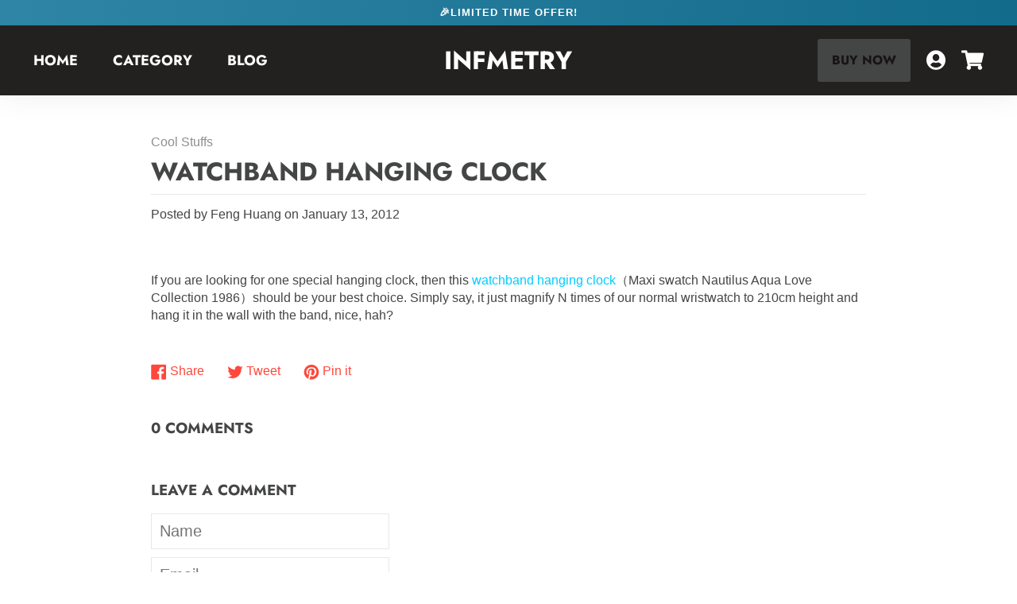

--- FILE ---
content_type: text/javascript
request_url: https://www.infmetry.com/cdn/shop/t/14/assets/vendor.js?v=25410465201280584561648877726
body_size: 42755
content:
/*!
 * modernizr.min.js
 */
/*! modernizr 3.3.1 (Custom Build) | MIT *
 * https://modernizr.com/download/?-csstransforms-csstransforms3d-flexbox-placeholder-svg-touchevents-domprefixes-prefixes-setclasses-testallprops-testprop-teststyles !*/
!function(e,t,n){function i(e,t){return typeof e===t}function o(){var e,t,n,o,r,s,a;for(var l in w)if(w.hasOwnProperty(l)){if(e=[],t=w[l],t.name&&(e.push(t.name.toLowerCase()),t.options&&t.options.aliases&&t.options.aliases.length))for(n=0;n<t.options.aliases.length;n++)e.push(t.options.aliases[n].toLowerCase());for(o=i(t.fn,"function")?t.fn():t.fn,r=0;r<e.length;r++)s=e[r],a=s.split("."),1===a.length?x[a[0]]=o:(!x[a[0]]||x[a[0]]instanceof Boolean||(x[a[0]]=new Boolean(x[a[0]])),x[a[0]][a[1]]=o),m.push((o?"":"no-")+a.join("-"))}}function r(e){var t=k.className,n=x._config.classPrefix||"";if(S&&(t=t.baseVal),x._config.enableJSClass){var i=new RegExp("(^|\\s)"+n+"no-js(\\s|$)");t=t.replace(i,"$1"+n+"js$2")}x._config.enableClasses&&(t+=" "+n+e.join(" "+n),S?k.className.baseVal=t:k.className=t)}function s(){return"function"!=typeof t.createElement?t.createElement(arguments[0]):S?t.createElementNS.call(t,"http://www.w3.org/2000/svg",arguments[0]):t.createElement.apply(t,arguments)}function a(e,t){return!!~(""+e).indexOf(t)}function l(e){return e.replace(/([a-z])-([a-z])/g,function(e,t,n){return t+n.toUpperCase()}).replace(/^-/,"")}function c(){var e=t.body;return e||(e=s(S?"svg":"body"),e.fake=!0),e}function d(e,n,i,o){var r,a,l,d,u="modernizr",p=s("div"),f=c();if(parseInt(i,10))for(;i--;)l=s("div"),l.id=o?o[i]:u+(i+1),p.appendChild(l);return r=s("style"),r.type="text/css",r.id="s"+u,(f.fake?f:p).appendChild(r),f.appendChild(p),r.styleSheet?r.styleSheet.cssText=e:r.appendChild(t.createTextNode(e)),p.id=u,f.fake&&(f.style.background="",f.style.overflow="hidden",d=k.style.overflow,k.style.overflow="hidden",k.appendChild(f)),a=n(p,e),f.fake?(f.parentNode.removeChild(f),k.style.overflow=d,k.offsetHeight):p.parentNode.removeChild(p),!!a}function u(e,t){return function(){return e.apply(t,arguments)}}function p(e,t,n){var o;for(var r in e)if(e[r]in t)return n===!1?e[r]:(o=t[e[r]],i(o,"function")?u(o,n||t):o);return!1}function f(e){return e.replace(/([A-Z])/g,function(e,t){return"-"+t.toLowerCase()}).replace(/^ms-/,"-ms-")}function h(t,i){var o=t.length;if("CSS"in e&&"supports"in e.CSS){for(;o--;)if(e.CSS.supports(f(t[o]),i))return!0;return!1}if("CSSSupportsRule"in e){for(var r=[];o--;)r.push("("+f(t[o])+":"+i+")");return r=r.join(" or "),d("@supports ("+r+") { #modernizr { position: absolute; } }",function(e){return"absolute"==getComputedStyle(e,null).position})}return n}function v(e,t,o,r){function c(){u&&(delete L.style,delete L.modElem)}if(r=!i(r,"undefined")&&r,!i(o,"undefined")){var d=h(e,o);if(!i(d,"undefined"))return d}for(var u,p,f,v,g,y=["modernizr","tspan","samp"];!L.style&&y.length;)u=!0,L.modElem=s(y.shift()),L.style=L.modElem.style;for(f=e.length,p=0;f>p;p++)if(v=e[p],g=L.style[v],a(v,"-")&&(v=l(v)),L.style[v]!==n){if(r||i(o,"undefined"))return c(),"pfx"!=t||v;try{L.style[v]=o}catch(e){}if(L.style[v]!=g)return c(),"pfx"!=t||v}return c(),!1}function g(e,t,n,o,r){var s=e.charAt(0).toUpperCase()+e.slice(1),a=(e+" "+D.join(s+" ")+s).split(" ");return i(t,"string")||i(t,"undefined")?v(a,t,o,r):(a=(e+" "+$.join(s+" ")+s).split(" "),p(a,t,n))}function y(e,t,i){return g(e,n,n,t,i)}var m=[],w=[],b={_version:"3.3.1",_config:{classPrefix:"",enableClasses:!0,enableJSClass:!0,usePrefixes:!0},_q:[],on:function(e,t){var n=this;setTimeout(function(){t(n[e])},0)},addTest:function(e,t,n){w.push({name:e,fn:t,options:n})},addAsyncTest:function(e){w.push({name:null,fn:e})}},x=function(){};x.prototype=b,x=new x,x.addTest("svg",!!t.createElementNS&&!!t.createElementNS("http://www.w3.org/2000/svg","svg").createSVGRect);var T=b._config.usePrefixes?" -webkit- -moz- -o- -ms- ".split(" "):["",""];b._prefixes=T;var k=t.documentElement,S="svg"===k.nodeName.toLowerCase(),C="Moz O ms Webkit",$=b._config.usePrefixes?C.toLowerCase().split(" "):[];b._domPrefixes=$;var A="CSS"in e&&"supports"in e.CSS,E="supportsCSS"in e;x.addTest("supports",A||E),x.addTest("placeholder","placeholder"in s("input")&&"placeholder"in s("textarea"));var D=b._config.usePrefixes?C.split(" "):[];b._cssomPrefixes=D;var j=b.testStyles=d;x.addTest("touchevents",function(){var n;if("ontouchstart"in e||e.DocumentTouch&&t instanceof DocumentTouch)n=!0;else{var i=["@media (",T.join("touch-enabled),("),"heartz",")","{#modernizr{top:9px;position:absolute}}"].join("");j(i,function(e){n=9===e.offsetTop})}return n});var N={elem:s("modernizr")};x._q.push(function(){delete N.elem});var L={style:N.elem.style};x._q.unshift(function(){delete L.style}),b.testProp=function(e,t,i){return v([e],n,t,i)},b.testAllProps=g,b.testAllProps=y,x.addTest("csstransforms",function(){return-1===navigator.userAgent.indexOf("Android 2.")&&y("transform","scale(1)",!0)}),x.addTest("csstransforms3d",function(){var e=!!y("perspective","1px",!0),t=x._config.usePrefixes;if(e&&(!t||"webkitPerspective"in k.style)){var n,i="#modernizr{width:0;height:0}";x.supports?n="@supports (perspective: 1px)":(n="@media (transform-3d)",t&&(n+=",(-webkit-transform-3d)")),n+="{#modernizr{width:7px;height:18px;margin:0;padding:0;border:0}}",j(i+n,function(t){e=7===t.offsetWidth&&18===t.offsetHeight})}return e}),x.addTest("flexbox",y("flexBasis","1px",!0)),o(),r(m),delete b.addTest,delete b.addAsyncTest;for(var H=0;H<x._q.length;H++)x._q[H]();e.Modernizr=x}(window,document),/*!
 * jquery-2.2.3.min.js
 */
/*! jQuery v3.3.1 | (c) JS Foundation and other contributors | jquery.org/license */
!function(e,t){"use strict";"object"==typeof module&&"object"==typeof module.exports?module.exports=e.document?t(e,!0):function(e){if(!e.document)throw new Error("jQuery requires a window with a document");return t(e)}:t(e)}("undefined"!=typeof window?window:this,function(e,t){"use strict";function n(e,t,n){var i,o=(t=t||se).createElement("script");if(o.text=e,n)for(i in be)n[i]&&(o[i]=n[i]);t.head.appendChild(o).parentNode.removeChild(o)}function i(e){return null==e?e+"":"object"==typeof e||"function"==typeof e?pe[fe.call(e)]||"object":typeof e}function o(e){var t=!!e&&"length"in e&&e.length,n=i(e);return!me(e)&&!we(e)&&("array"===n||0===t||"number"==typeof t&&t>0&&t-1 in e)}function r(e,t){return e.nodeName&&e.nodeName.toLowerCase()===t.toLowerCase()}function s(e,t,n){return me(t)?xe.grep(e,function(e,i){return!!t.call(e,i,e)!==n}):t.nodeType?xe.grep(e,function(e){return e===t!==n}):"string"!=typeof t?xe.grep(e,function(e){return ue.call(t,e)>-1!==n}):xe.filter(t,e,n)}function a(e,t){for(;(e=e[t])&&1!==e.nodeType;);return e}function l(e){var t={};return xe.each(e.match(Le)||[],function(e,n){t[n]=!0}),t}function c(e){return e}function d(e){throw e}function u(e,t,n,i){var o;try{e&&me(o=e.promise)?o.call(e).done(t).fail(n):e&&me(o=e.then)?o.call(e,t,n):t.apply(void 0,[e].slice(i))}catch(e){n.apply(void 0,[e])}}function p(){se.removeEventListener("DOMContentLoaded",p),e.removeEventListener("load",p),xe.ready()}function f(e,t){return t.toUpperCase()}function h(e){return e.replace(qe,"ms-").replace(Me,f)}function v(){this.expando=xe.expando+v.uid++}function g(e){return"true"===e||"false"!==e&&("null"===e?null:e===+e+""?+e:Re.test(e)?JSON.parse(e):e)}function y(e,t,n){var i;if(void 0===n&&1===e.nodeType)if(i="data-"+t.replace(Be,"-$&").toLowerCase(),"string"==typeof(n=e.getAttribute(i))){try{n=g(n)}catch(e){}We.set(e,t,n)}else n=void 0;return n}function m(e,t,n,i){var o,r,s=20,a=i?function(){return i.cur()}:function(){return xe.css(e,t,"")},l=a(),c=n&&n[3]||(xe.cssNumber[t]?"":"px"),d=(xe.cssNumber[t]||"px"!==c&&+l)&&_e.exec(xe.css(e,t));if(d&&d[3]!==c){for(l/=2,c=c||d[3],d=+l||1;s--;)xe.style(e,t,d+c),(1-r)*(1-(r=a()/l||.5))<=0&&(s=0),d/=r;d*=2,xe.style(e,t,d+c),n=n||[]}return n&&(d=+d||+l||0,o=n[1]?d+(n[1]+1)*n[2]:+n[2],i&&(i.unit=c,i.start=d,i.end=o)),o}function w(e){var t,n=e.ownerDocument,i=e.nodeName,o=Ve[i];return o||(t=n.body.appendChild(n.createElement(i)),o=xe.css(t,"display"),t.parentNode.removeChild(t),"none"===o&&(o="block"),Ve[i]=o,o)}function b(e,t){for(var n,i,o=[],r=0,s=e.length;r<s;r++)(i=e[r]).style&&(n=i.style.display,t?("none"===n&&(o[r]=Ie.get(i,"display")||null,o[r]||(i.style.display="")),""===i.style.display&&Xe(i)&&(o[r]=w(i))):"none"!==n&&(o[r]="none",Ie.set(i,"display",n)));for(r=0;r<s;r++)null!=o[r]&&(e[r].style.display=o[r]);return e}function x(e,t){var n;return n="undefined"!=typeof e.getElementsByTagName?e.getElementsByTagName(t||"*"):"undefined"!=typeof e.querySelectorAll?e.querySelectorAll(t||"*"):[],void 0===t||t&&r(e,t)?xe.merge([e],n):n}function T(e,t){for(var n=0,i=e.length;n<i;n++)Ie.set(e[n],"globalEval",!t||Ie.get(t[n],"globalEval"))}function k(e,t,n,o,r){for(var s,a,l,c,d,u,p=t.createDocumentFragment(),f=[],h=0,v=e.length;h<v;h++)if((s=e[h])||0===s)if("object"===i(s))xe.merge(f,s.nodeType?[s]:s);else if(Ze.test(s)){for(a=a||p.appendChild(t.createElement("div")),l=(Qe.exec(s)||["",""])[1].toLowerCase(),c=Ke[l]||Ke._default,a.innerHTML=c[1]+xe.htmlPrefilter(s)+c[2],u=c[0];u--;)a=a.lastChild;xe.merge(f,a.childNodes),(a=p.firstChild).textContent=""}else f.push(t.createTextNode(s));for(p.textContent="",h=0;s=f[h++];)if(o&&xe.inArray(s,o)>-1)r&&r.push(s);else if(d=xe.contains(s.ownerDocument,s),a=x(p.appendChild(s),"script"),d&&T(a),n)for(u=0;s=a[u++];)Je.test(s.type||"")&&n.push(s);return p}function S(){return!0}function C(){return!1}function $(){try{return se.activeElement}catch(e){}}function A(e,t,n,i,o,r){var s,a;if("object"==typeof t){"string"!=typeof n&&(i=i||n,n=void 0);for(a in t)A(e,a,n,i,t[a],r);return e}if(null==i&&null==o?(o=n,i=n=void 0):null==o&&("string"==typeof n?(o=i,i=void 0):(o=i,i=n,n=void 0)),!1===o)o=C;else if(!o)return e;return 1===r&&(s=o,(o=function(e){return xe().off(e),s.apply(this,arguments)}).guid=s.guid||(s.guid=xe.guid++)),e.each(function(){xe.event.add(this,t,o,i,n)})}function E(e,t){return r(e,"table")&&r(11!==t.nodeType?t:t.firstChild,"tr")?xe(e).children("tbody")[0]||e:e}function D(e){return e.type=(null!==e.getAttribute("type"))+"/"+e.type,e}function j(e){return"true/"===(e.type||"").slice(0,5)?e.type=e.type.slice(5):e.removeAttribute("type"),e}function N(e,t){var n,i,o,r,s,a,l,c;if(1===t.nodeType){if(Ie.hasData(e)&&(r=Ie.access(e),s=Ie.set(t,r),c=r.events)){delete s.handle,s.events={};for(o in c)for(n=0,i=c[o].length;n<i;n++)xe.event.add(t,o,c[o][n])}We.hasData(e)&&(a=We.access(e),l=xe.extend({},a),We.set(t,l))}}function L(e,t){var n=t.nodeName.toLowerCase();"input"===n&&Ge.test(e.type)?t.checked=e.checked:"input"!==n&&"textarea"!==n||(t.defaultValue=e.defaultValue)}function H(e,t,i,o){t=ce.apply([],t);var r,s,a,l,c,d,u=0,p=e.length,f=p-1,h=t[0],v=me(h);if(v||p>1&&"string"==typeof h&&!ye.checkClone&&st.test(h))return e.each(function(n){var r=e.eq(n);v&&(t[0]=h.call(this,n,r.html())),H(r,t,i,o)});if(p&&(r=k(t,e[0].ownerDocument,!1,e,o),s=r.firstChild,1===r.childNodes.length&&(r=s),s||o)){for(l=(a=xe.map(x(r,"script"),D)).length;u<p;u++)c=r,u!==f&&(c=xe.clone(c,!0,!0),l&&xe.merge(a,x(c,"script"))),i.call(e[u],c,u);if(l)for(d=a[a.length-1].ownerDocument,xe.map(a,j),u=0;u<l;u++)c=a[u],Je.test(c.type||"")&&!Ie.access(c,"globalEval")&&xe.contains(d,c)&&(c.src&&"module"!==(c.type||"").toLowerCase()?xe._evalUrl&&xe._evalUrl(c.src):n(c.textContent.replace(at,""),d,c))}return e}function O(e,t,n){for(var i,o=t?xe.filter(t,e):e,r=0;null!=(i=o[r]);r++)n||1!==i.nodeType||xe.cleanData(x(i)),i.parentNode&&(n&&xe.contains(i.ownerDocument,i)&&T(x(i,"script")),i.parentNode.removeChild(i));return e}function P(e,t,n){var i,o,r,s,a=e.style;return(n=n||ct(e))&&(""!==(s=n.getPropertyValue(t)||n[t])||xe.contains(e.ownerDocument,e)||(s=xe.style(e,t)),!ye.pixelBoxStyles()&&lt.test(s)&&dt.test(t)&&(i=a.width,o=a.minWidth,r=a.maxWidth,a.minWidth=a.maxWidth=a.width=s,s=n.width,a.width=i,a.minWidth=o,a.maxWidth=r)),void 0!==s?s+"":s}function q(e,t){return{get:function(){return e()?void delete this.get:(this.get=t).apply(this,arguments)}}}function M(e){if(e in gt)return e;for(var t=e[0].toUpperCase()+e.slice(1),n=vt.length;n--;)if((e=vt[n]+t)in gt)return e}function z(e){var t=xe.cssProps[e];return t||(t=xe.cssProps[e]=M(e)||e),t}function I(e,t,n){var i=_e.exec(t);return i?Math.max(0,i[2]-(n||0))+(i[3]||"px"):t}function W(e,t,n,i,o,r){var s="width"===t?1:0,a=0,l=0;if(n===(i?"border":"content"))return 0;for(;s<4;s+=2)"margin"===n&&(l+=xe.css(e,n+Ue[s],!0,o)),i?("content"===n&&(l-=xe.css(e,"padding"+Ue[s],!0,o)),"margin"!==n&&(l-=xe.css(e,"border"+Ue[s]+"Width",!0,o))):(l+=xe.css(e,"padding"+Ue[s],!0,o),"padding"!==n?l+=xe.css(e,"border"+Ue[s]+"Width",!0,o):a+=xe.css(e,"border"+Ue[s]+"Width",!0,o));return!i&&r>=0&&(l+=Math.max(0,Math.ceil(e["offset"+t[0].toUpperCase()+t.slice(1)]-r-l-a-.5))),l}function R(e,t,n){var i=ct(e),o=P(e,t,i),r="border-box"===xe.css(e,"boxSizing",!1,i),s=r;if(lt.test(o)){if(!n)return o;o="auto"}return s=s&&(ye.boxSizingReliable()||o===e.style[t]),("auto"===o||!parseFloat(o)&&"inline"===xe.css(e,"display",!1,i))&&(o=e["offset"+t[0].toUpperCase()+t.slice(1)],s=!0),(o=parseFloat(o)||0)+W(e,t,n||(r?"border":"content"),s,i,o)+"px"}function B(e,t,n,i,o){return new B.prototype.init(e,t,n,i,o)}function F(){mt&&(!1===se.hidden&&e.requestAnimationFrame?e.requestAnimationFrame(F):e.setTimeout(F,xe.fx.interval),xe.fx.tick())}function _(){return e.setTimeout(function(){yt=void 0}),yt=Date.now()}function U(e,t){var n,i=0,o={height:e};for(t=t?1:0;i<4;i+=2-t)o["margin"+(n=Ue[i])]=o["padding"+n]=e;return t&&(o.opacity=o.width=e),o}function X(e,t,n){for(var i,o=(G.tweeners[t]||[]).concat(G.tweeners["*"]),r=0,s=o.length;r<s;r++)if(i=o[r].call(n,t,e))return i}function Y(e,t,n){var i,o,r,s,a,l,c,d,u="width"in t||"height"in t,p=this,f={},h=e.style,v=e.nodeType&&Xe(e),g=Ie.get(e,"fxshow");n.queue||(null==(s=xe._queueHooks(e,"fx")).unqueued&&(s.unqueued=0,a=s.empty.fire,s.empty.fire=function(){s.unqueued||a()}),s.unqueued++,p.always(function(){p.always(function(){s.unqueued--,xe.queue(e,"fx").length||s.empty.fire()})}));for(i in t)if(o=t[i],wt.test(o)){if(delete t[i],r=r||"toggle"===o,o===(v?"hide":"show")){if("show"!==o||!g||void 0===g[i])continue;v=!0}f[i]=g&&g[i]||xe.style(e,i)}if((l=!xe.isEmptyObject(t))||!xe.isEmptyObject(f)){u&&1===e.nodeType&&(n.overflow=[h.overflow,h.overflowX,h.overflowY],null==(c=g&&g.display)&&(c=Ie.get(e,"display")),"none"===(d=xe.css(e,"display"))&&(c?d=c:(b([e],!0),c=e.style.display||c,d=xe.css(e,"display"),b([e]))),("inline"===d||"inline-block"===d&&null!=c)&&"none"===xe.css(e,"float")&&(l||(p.done(function(){h.display=c}),null==c&&(d=h.display,c="none"===d?"":d)),h.display="inline-block")),n.overflow&&(h.overflow="hidden",p.always(function(){h.overflow=n.overflow[0],h.overflowX=n.overflow[1],h.overflowY=n.overflow[2]})),l=!1;for(i in f)l||(g?"hidden"in g&&(v=g.hidden):g=Ie.access(e,"fxshow",{display:c}),r&&(g.hidden=!v),v&&b([e],!0),p.done(function(){v||b([e]),Ie.remove(e,"fxshow");for(i in f)xe.style(e,i,f[i])})),l=X(v?g[i]:0,i,p),i in g||(g[i]=l.start,v&&(l.end=l.start,l.start=0))}}function V(e,t){var n,i,o,r,s;for(n in e)if(i=h(n),o=t[i],r=e[n],Array.isArray(r)&&(o=r[1],r=e[n]=r[0]),n!==i&&(e[i]=r,delete e[n]),(s=xe.cssHooks[i])&&"expand"in s){r=s.expand(r),delete e[i];for(n in r)n in e||(e[n]=r[n],t[n]=o)}else t[i]=o}function G(e,t,n){var i,o,r=0,s=G.prefilters.length,a=xe.Deferred().always(function(){delete l.elem}),l=function(){if(o)return!1;for(var t=yt||_(),n=Math.max(0,c.startTime+c.duration-t),i=1-(n/c.duration||0),r=0,s=c.tweens.length;r<s;r++)c.tweens[r].run(i);return a.notifyWith(e,[c,i,n]),i<1&&s?n:(s||a.notifyWith(e,[c,1,0]),a.resolveWith(e,[c]),!1)},c=a.promise({elem:e,props:xe.extend({},t),opts:xe.extend(!0,{specialEasing:{},easing:xe.easing._default},n),originalProperties:t,originalOptions:n,startTime:yt||_(),duration:n.duration,tweens:[],createTween:function(t,n){var i=xe.Tween(e,c.opts,t,n,c.opts.specialEasing[t]||c.opts.easing);return c.tweens.push(i),i},stop:function(t){var n=0,i=t?c.tweens.length:0;if(o)return this;for(o=!0;n<i;n++)c.tweens[n].run(1);return t?(a.notifyWith(e,[c,1,0]),a.resolveWith(e,[c,t])):a.rejectWith(e,[c,t]),this}}),d=c.props;for(V(d,c.opts.specialEasing);r<s;r++)if(i=G.prefilters[r].call(c,e,d,c.opts))return me(i.stop)&&(xe._queueHooks(c.elem,c.opts.queue).stop=i.stop.bind(i)),i;return xe.map(d,X,c),me(c.opts.start)&&c.opts.start.call(e,c),c.progress(c.opts.progress).done(c.opts.done,c.opts.complete).fail(c.opts.fail).always(c.opts.always),xe.fx.timer(xe.extend(l,{elem:e,anim:c,queue:c.opts.queue})),c}function Q(e){return(e.match(Le)||[]).join(" ")}function J(e){return e.getAttribute&&e.getAttribute("class")||""}function K(e){return Array.isArray(e)?e:"string"==typeof e?e.match(Le)||[]:[]}function Z(e,t,n,o){var r;if(Array.isArray(t))xe.each(t,function(t,i){n||Nt.test(e)?o(e,i):Z(e+"["+("object"==typeof i&&null!=i?t:"")+"]",i,n,o)});else if(n||"object"!==i(t))o(e,t);else for(r in t)Z(e+"["+r+"]",t[r],n,o)}function ee(e){return function(t,n){"string"!=typeof t&&(n=t,t="*");var i,o=0,r=t.toLowerCase().match(Le)||[];if(me(n))for(;i=r[o++];)"+"===i[0]?(i=i.slice(1)||"*",(e[i]=e[i]||[]).unshift(n)):(e[i]=e[i]||[]).push(n)}}function te(e,t,n,i){function o(a){var l;return r[a]=!0,xe.each(e[a]||[],function(e,a){var c=a(t,n,i);return"string"!=typeof c||s||r[c]?s?!(l=c):void 0:(t.dataTypes.unshift(c),o(c),!1)}),l}var r={},s=e===Ft;return o(t.dataTypes[0])||!r["*"]&&o("*")}function ne(e,t){var n,i,o=xe.ajaxSettings.flatOptions||{};for(n in t)void 0!==t[n]&&((o[n]?e:i||(i={}))[n]=t[n]);return i&&xe.extend(!0,e,i),e}function ie(e,t,n){for(var i,o,r,s,a=e.contents,l=e.dataTypes;"*"===l[0];)l.shift(),void 0===i&&(i=e.mimeType||t.getResponseHeader("Content-Type"));if(i)for(o in a)if(a[o]&&a[o].test(i)){l.unshift(o);break}if(l[0]in n)r=l[0];else{for(o in n){if(!l[0]||e.converters[o+" "+l[0]]){r=o;break}s||(s=o)}r=r||s}if(r)return r!==l[0]&&l.unshift(r),n[r]}function oe(e,t,n,i){var o,r,s,a,l,c={},d=e.dataTypes.slice();if(d[1])for(s in e.converters)c[s.toLowerCase()]=e.converters[s];for(r=d.shift();r;)if(e.responseFields[r]&&(n[e.responseFields[r]]=t),!l&&i&&e.dataFilter&&(t=e.dataFilter(t,e.dataType)),l=r,r=d.shift())if("*"===r)r=l;else if("*"!==l&&l!==r){if(!(s=c[l+" "+r]||c["* "+r]))for(o in c)if((a=o.split(" "))[1]===r&&(s=c[l+" "+a[0]]||c["* "+a[0]])){!0===s?s=c[o]:!0!==c[o]&&(r=a[0],d.unshift(a[1]));break}if(!0!==s)if(s&&e.throws)t=s(t);else try{t=s(t)}catch(e){return{state:"parsererror",error:s?e:"No conversion from "+l+" to "+r}}}return{state:"success",data:t}}var re=[],se=e.document,ae=Object.getPrototypeOf,le=re.slice,ce=re.concat,de=re.push,ue=re.indexOf,pe={},fe=pe.toString,he=pe.hasOwnProperty,ve=he.toString,ge=ve.call(Object),ye={},me=function(e){return"function"==typeof e&&"number"!=typeof e.nodeType},we=function(e){return null!=e&&e===e.window},be={type:!0,src:!0,noModule:!0},xe=function(e,t){return new xe.fn.init(e,t)},Te=/^[\s\uFEFF\xA0]+|[\s\uFEFF\xA0]+$/g;xe.fn=xe.prototype={jquery:"3.3.1",constructor:xe,length:0,toArray:function(){return le.call(this)},get:function(e){return null==e?le.call(this):e<0?this[e+this.length]:this[e]},pushStack:function(e){var t=xe.merge(this.constructor(),e);return t.prevObject=this,t},each:function(e){return xe.each(this,e)},map:function(e){return this.pushStack(xe.map(this,function(t,n){return e.call(t,n,t)}))},slice:function(){return this.pushStack(le.apply(this,arguments))},first:function(){return this.eq(0)},last:function(){return this.eq(-1)},eq:function(e){var t=this.length,n=+e+(e<0?t:0);return this.pushStack(n>=0&&n<t?[this[n]]:[])},end:function(){return this.prevObject||this.constructor()},push:de,sort:re.sort,splice:re.splice},xe.extend=xe.fn.extend=function(){var e,t,n,i,o,r,s=arguments[0]||{},a=1,l=arguments.length,c=!1;for("boolean"==typeof s&&(c=s,s=arguments[a]||{},a++),"object"==typeof s||me(s)||(s={}),a===l&&(s=this,a--);a<l;a++)if(null!=(e=arguments[a]))for(t in e)n=s[t],s!==(i=e[t])&&(c&&i&&(xe.isPlainObject(i)||(o=Array.isArray(i)))?(o?(o=!1,r=n&&Array.isArray(n)?n:[]):r=n&&xe.isPlainObject(n)?n:{},s[t]=xe.extend(c,r,i)):void 0!==i&&(s[t]=i));return s},xe.extend({expando:"jQuery"+("3.3.1"+Math.random()).replace(/\D/g,""),isReady:!0,error:function(e){throw new Error(e)},noop:function(){},isPlainObject:function(e){var t,n;return!(!e||"[object Object]"!==fe.call(e)||(t=ae(e))&&("function"!=typeof(n=he.call(t,"constructor")&&t.constructor)||ve.call(n)!==ge))},isEmptyObject:function(e){var t;for(t in e)return!1;return!0},globalEval:function(e){n(e)},each:function(e,t){var n,i=0;if(o(e))for(n=e.length;i<n&&!1!==t.call(e[i],i,e[i]);i++);else for(i in e)if(!1===t.call(e[i],i,e[i]))break;return e},trim:function(e){return null==e?"":(e+"").replace(Te,"")},makeArray:function(e,t){var n=t||[];return null!=e&&(o(Object(e))?xe.merge(n,"string"==typeof e?[e]:e):de.call(n,e)),n},inArray:function(e,t,n){return null==t?-1:ue.call(t,e,n)},merge:function(e,t){for(var n=+t.length,i=0,o=e.length;i<n;i++)e[o++]=t[i];return e.length=o,e},grep:function(e,t,n){for(var i,o=[],r=0,s=e.length,a=!n;r<s;r++)(i=!t(e[r],r))!==a&&o.push(e[r]);return o},map:function(e,t,n){var i,r,s=0,a=[];if(o(e))for(i=e.length;s<i;s++)null!=(r=t(e[s],s,n))&&a.push(r);else for(s in e)null!=(r=t(e[s],s,n))&&a.push(r);return ce.apply([],a)},guid:1,support:ye}),"function"==typeof Symbol&&(xe.fn[Symbol.iterator]=re[Symbol.iterator]),xe.each("Boolean Number String Function Array Date RegExp Object Error Symbol".split(" "),function(e,t){pe["[object "+t+"]"]=t.toLowerCase()});var ke=function(e){function t(e,t,n,i){var o,r,s,a,l,c,d,p=t&&t.ownerDocument,h=t?t.nodeType:9;if(n=n||[],"string"!=typeof e||!e||1!==h&&9!==h&&11!==h)return n;if(!i&&((t?t.ownerDocument||t:R)!==H&&L(t),t=t||H,P)){if(11!==h&&(l=ye.exec(e)))if(o=l[1]){if(9===h){if(!(s=t.getElementById(o)))return n;if(s.id===o)return n.push(s),n}else if(p&&(s=p.getElementById(o))&&I(t,s)&&s.id===o)return n.push(s),n}else{if(l[2])return K.apply(n,t.getElementsByTagName(e)),n;if((o=l[3])&&T.getElementsByClassName&&t.getElementsByClassName)return K.apply(n,t.getElementsByClassName(o)),n}if(T.qsa&&!X[e+" "]&&(!q||!q.test(e))){if(1!==h)p=t,d=e;else if("object"!==t.nodeName.toLowerCase()){for((a=t.getAttribute("id"))?a=a.replace(xe,Te):t.setAttribute("id",a=W),r=(c=$(e)).length;r--;)c[r]="#"+a+" "+f(c[r]);d=c.join(","),p=me.test(e)&&u(t.parentNode)||t}if(d)try{return K.apply(n,p.querySelectorAll(d)),n}catch(e){}finally{a===W&&t.removeAttribute("id")}}}return E(e.replace(ae,"$1"),t,n,i)}function n(){function e(n,i){return t.push(n+" ")>k.cacheLength&&delete e[t.shift()],e[n+" "]=i}var t=[];return e}function i(e){return e[W]=!0,e}function o(e){var t=H.createElement("fieldset");try{return!!e(t)}catch(e){return!1}finally{t.parentNode&&t.parentNode.removeChild(t),t=null}}function r(e,t){for(var n=e.split("|"),i=n.length;i--;)k.attrHandle[n[i]]=t}function s(e,t){var n=t&&e,i=n&&1===e.nodeType&&1===t.nodeType&&e.sourceIndex-t.sourceIndex;if(i)return i;if(n)for(;n=n.nextSibling;)if(n===t)return-1;return e?1:-1}function a(e){return function(t){return"input"===t.nodeName.toLowerCase()&&t.type===e}}function l(e){return function(t){var n=t.nodeName.toLowerCase();return("input"===n||"button"===n)&&t.type===e}}function c(e){return function(t){return"form"in t?t.parentNode&&!1===t.disabled?"label"in t?"label"in t.parentNode?t.parentNode.disabled===e:t.disabled===e:t.isDisabled===e||t.isDisabled!==!e&&Se(t)===e:t.disabled===e:"label"in t&&t.disabled===e}}function d(e){return i(function(t){return t=+t,i(function(n,i){for(var o,r=e([],n.length,t),s=r.length;s--;)n[o=r[s]]&&(n[o]=!(i[o]=n[o]))})})}function u(e){return e&&"undefined"!=typeof e.getElementsByTagName&&e}function p(){}function f(e){for(var t=0,n=e.length,i="";t<n;t++)i+=e[t].value;return i}function h(e,t,n){var i=t.dir,o=t.next,r=o||i,s=n&&"parentNode"===r,a=F++;return t.first?function(t,n,o){for(;t=t[i];)if(1===t.nodeType||s)return e(t,n,o);return!1}:function(t,n,l){var c,d,u,p=[B,a];if(l){for(;t=t[i];)if((1===t.nodeType||s)&&e(t,n,l))return!0}else for(;t=t[i];)if(1===t.nodeType||s)if(u=t[W]||(t[W]={}),d=u[t.uniqueID]||(u[t.uniqueID]={}),o&&o===t.nodeName.toLowerCase())t=t[i]||t;else{if((c=d[r])&&c[0]===B&&c[1]===a)return p[2]=c[2];if(d[r]=p,p[2]=e(t,n,l))return!0}return!1}}function v(e){return e.length>1?function(t,n,i){for(var o=e.length;o--;)if(!e[o](t,n,i))return!1;return!0}:e[0]}function g(e,n,i){for(var o=0,r=n.length;o<r;o++)t(e,n[o],i);return i}function y(e,t,n,i,o){for(var r,s=[],a=0,l=e.length,c=null!=t;a<l;a++)(r=e[a])&&(n&&!n(r,i,o)||(s.push(r),c&&t.push(a)));return s}function m(e,t,n,o,r,s){return o&&!o[W]&&(o=m(o)),r&&!r[W]&&(r=m(r,s)),i(function(i,s,a,l){var c,d,u,p=[],f=[],h=s.length,v=i||g(t||"*",a.nodeType?[a]:a,[]),m=!e||!i&&t?v:y(v,p,e,a,l),w=n?r||(i?e:h||o)?[]:s:m;if(n&&n(m,w,a,l),o)for(c=y(w,f),o(c,[],a,l),d=c.length;d--;)(u=c[d])&&(w[f[d]]=!(m[f[d]]=u));if(i){if(r||e){if(r){for(c=[],d=w.length;d--;)(u=w[d])&&c.push(m[d]=u);r(null,w=[],c,l)}for(d=w.length;d--;)(u=w[d])&&(c=r?ee(i,u):p[d])>-1&&(i[c]=!(s[c]=u))}}else w=y(w===s?w.splice(h,w.length):w),r?r(null,s,w,l):K.apply(s,w)})}function w(e){for(var t,n,i,o=e.length,r=k.relative[e[0].type],s=r||k.relative[" "],a=r?1:0,l=h(function(e){return e===t},s,!0),c=h(function(e){return ee(t,e)>-1},s,!0),d=[function(e,n,i){var o=!r&&(i||n!==D)||((t=n).nodeType?l(e,n,i):c(e,n,i));return t=null,o}];a<o;a++)if(n=k.relative[e[a].type])d=[h(v(d),n)];else{if((n=k.filter[e[a].type].apply(null,e[a].matches))[W]){for(i=++a;i<o&&!k.relative[e[i].type];i++);return m(a>1&&v(d),a>1&&f(e.slice(0,a-1).concat({value:" "===e[a-2].type?"*":""})).replace(ae,"$1"),n,a<i&&w(e.slice(a,i)),i<o&&w(e=e.slice(i)),i<o&&f(e))}d.push(n)}return v(d)}function b(e,n){var o=n.length>0,r=e.length>0,s=function(i,s,a,l,c){var d,u,p,f=0,h="0",v=i&&[],g=[],m=D,w=i||r&&k.find.TAG("*",c),b=B+=null==m?1:Math.random()||.1,x=w.length;for(c&&(D=s===H||s||c);h!==x&&null!=(d=w[h]);h++){if(r&&d){for(u=0,s||d.ownerDocument===H||(L(d),a=!P);p=e[u++];)if(p(d,s||H,a)){l.push(d);break}c&&(B=b)}o&&((d=!p&&d)&&f--,i&&v.push(d))}if(f+=h,o&&h!==f){for(u=0;p=n[u++];)p(v,g,s,a);if(i){if(f>0)for(;h--;)v[h]||g[h]||(g[h]=Q.call(l));g=y(g)}K.apply(l,g),c&&!i&&g.length>0&&f+n.length>1&&t.uniqueSort(l)}return c&&(B=b,D=m),v};return o?i(s):s}var x,T,k,S,C,$,A,E,D,j,N,L,H,O,P,q,M,z,I,W="sizzle"+1*new Date,R=e.document,B=0,F=0,_=n(),U=n(),X=n(),Y=function(e,t){return e===t&&(N=!0),0},V={}.hasOwnProperty,G=[],Q=G.pop,J=G.push,K=G.push,Z=G.slice,ee=function(e,t){for(var n=0,i=e.length;n<i;n++)if(e[n]===t)return n;return-1},te="checked|selected|async|autofocus|autoplay|controls|defer|disabled|hidden|ismap|loop|multiple|open|readonly|required|scoped",ne="[\\x20\\t\\r\\n\\f]",ie="(?:\\\\.|[\\w-]|[^\0-\\xa0])+",oe="\\["+ne+"*("+ie+")(?:"+ne+"*([*^$|!~]?=)"+ne+"*(?:'((?:\\\\.|[^\\\\'])*)'|\"((?:\\\\.|[^\\\\\"])*)\"|("+ie+"))|)"+ne+"*\\]",re=":("+ie+")(?:\\((('((?:\\\\.|[^\\\\'])*)'|\"((?:\\\\.|[^\\\\\"])*)\")|((?:\\\\.|[^\\\\()[\\]]|"+oe+")*)|.*)\\)|)",se=new RegExp(ne+"+","g"),ae=new RegExp("^"+ne+"+|((?:^|[^\\\\])(?:\\\\.)*)"+ne+"+$","g"),le=new RegExp("^"+ne+"*,"+ne+"*"),ce=new RegExp("^"+ne+"*([>+~]|"+ne+")"+ne+"*"),de=new RegExp("="+ne+"*([^\\]'\"]*?)"+ne+"*\\]","g"),ue=new RegExp(re),pe=new RegExp("^"+ie+"$"),fe={ID:new RegExp("^#("+ie+")"),CLASS:new RegExp("^\\.("+ie+")"),TAG:new RegExp("^("+ie+"|[*])"),ATTR:new RegExp("^"+oe),PSEUDO:new RegExp("^"+re),CHILD:new RegExp("^:(only|first|last|nth|nth-last)-(child|of-type)(?:\\("+ne+"*(even|odd|(([+-]|)(\\d*)n|)"+ne+"*(?:([+-]|)"+ne+"*(\\d+)|))"+ne+"*\\)|)","i"),bool:new RegExp("^(?:"+te+")$","i"),needsContext:new RegExp("^"+ne+"*[>+~]|:(even|odd|eq|gt|lt|nth|first|last)(?:\\("+ne+"*((?:-\\d)?\\d*)"+ne+"*\\)|)(?=[^-]|$)","i")},he=/^(?:input|select|textarea|button)$/i,ve=/^h\d$/i,ge=/^[^{]+\{\s*\[native \w/,ye=/^(?:#([\w-]+)|(\w+)|\.([\w-]+))$/,me=/[+~]/,we=new RegExp("\\\\([\\da-f]{1,6}"+ne+"?|("+ne+")|.)","ig"),be=function(e,t,n){var i="0x"+t-65536;return i!==i||n?t:i<0?String.fromCharCode(i+65536):String.fromCharCode(i>>10|55296,1023&i|56320)},xe=/([\0-\x1f\x7f]|^-?\d)|^-$|[^\0-\x1f\x7f-\uFFFF\w-]/g,Te=function(e,t){return t?"\0"===e?"�":e.slice(0,-1)+"\\"+e.charCodeAt(e.length-1).toString(16)+" ":"\\"+e},ke=function(){L()},Se=h(function(e){return!0===e.disabled&&("form"in e||"label"in e)},{dir:"parentNode",next:"legend"});try{K.apply(G=Z.call(R.childNodes),R.childNodes),G[R.childNodes.length].nodeType}catch(e){K={apply:G.length?function(e,t){J.apply(e,Z.call(t))}:function(e,t){for(var n=e.length,i=0;e[n++]=t[i++];);e.length=n-1}}}T=t.support={},C=t.isXML=function(e){var t=e&&(e.ownerDocument||e).documentElement;return!!t&&"HTML"!==t.nodeName},L=t.setDocument=function(e){var t,n,i=e?e.ownerDocument||e:R;return i!==H&&9===i.nodeType&&i.documentElement?(H=i,O=H.documentElement,P=!C(H),R!==H&&(n=H.defaultView)&&n.top!==n&&(n.addEventListener?n.addEventListener("unload",ke,!1):n.attachEvent&&n.attachEvent("onunload",ke)),T.attributes=o(function(e){return e.className="i",!e.getAttribute("className")}),T.getElementsByTagName=o(function(e){return e.appendChild(H.createComment("")),!e.getElementsByTagName("*").length}),T.getElementsByClassName=ge.test(H.getElementsByClassName),T.getById=o(function(e){return O.appendChild(e).id=W,!H.getElementsByName||!H.getElementsByName(W).length}),T.getById?(k.filter.ID=function(e){var t=e.replace(we,be);return function(e){return e.getAttribute("id")===t}},k.find.ID=function(e,t){if("undefined"!=typeof t.getElementById&&P){var n=t.getElementById(e);return n?[n]:[]}}):(k.filter.ID=function(e){var t=e.replace(we,be);return function(e){var n="undefined"!=typeof e.getAttributeNode&&e.getAttributeNode("id");return n&&n.value===t}},k.find.ID=function(e,t){if("undefined"!=typeof t.getElementById&&P){var n,i,o,r=t.getElementById(e);if(r){if((n=r.getAttributeNode("id"))&&n.value===e)return[r];for(o=t.getElementsByName(e),i=0;r=o[i++];)if((n=r.getAttributeNode("id"))&&n.value===e)return[r]}return[]}}),k.find.TAG=T.getElementsByTagName?function(e,t){return"undefined"!=typeof t.getElementsByTagName?t.getElementsByTagName(e):T.qsa?t.querySelectorAll(e):void 0}:function(e,t){var n,i=[],o=0,r=t.getElementsByTagName(e);if("*"===e){for(;n=r[o++];)1===n.nodeType&&i.push(n);return i}return r},k.find.CLASS=T.getElementsByClassName&&function(e,t){if("undefined"!=typeof t.getElementsByClassName&&P)return t.getElementsByClassName(e)},M=[],q=[],(T.qsa=ge.test(H.querySelectorAll))&&(o(function(e){O.appendChild(e).innerHTML="<a id='"+W+"'></a><select id='"+W+"-\r\\' msallowcapture=''><option selected=''></option></select>",e.querySelectorAll("[msallowcapture^='']").length&&q.push("[*^$]="+ne+"*(?:''|\"\")"),e.querySelectorAll("[selected]").length||q.push("\\["+ne+"*(?:value|"+te+")"),e.querySelectorAll("[id~="+W+"-]").length||q.push("~="),e.querySelectorAll(":checked").length||q.push(":checked"),e.querySelectorAll("a#"+W+"+*").length||q.push(".#.+[+~]")}),o(function(e){e.innerHTML="<a href='' disabled='disabled'></a><select disabled='disabled'><option/></select>";var t=H.createElement("input");t.setAttribute("type","hidden"),e.appendChild(t).setAttribute("name","D"),e.querySelectorAll("[name=d]").length&&q.push("name"+ne+"*[*^$|!~]?="),2!==e.querySelectorAll(":enabled").length&&q.push(":enabled",":disabled"),O.appendChild(e).disabled=!0,2!==e.querySelectorAll(":disabled").length&&q.push(":enabled",":disabled"),e.querySelectorAll("*,:x"),q.push(",.*:")})),(T.matchesSelector=ge.test(z=O.matches||O.webkitMatchesSelector||O.mozMatchesSelector||O.oMatchesSelector||O.msMatchesSelector))&&o(function(e){T.disconnectedMatch=z.call(e,"*"),z.call(e,"[s!='']:x"),M.push("!=",re)}),q=q.length&&new RegExp(q.join("|")),M=M.length&&new RegExp(M.join("|")),t=ge.test(O.compareDocumentPosition),I=t||ge.test(O.contains)?function(e,t){var n=9===e.nodeType?e.documentElement:e,i=t&&t.parentNode;return e===i||!(!i||1!==i.nodeType||!(n.contains?n.contains(i):e.compareDocumentPosition&&16&e.compareDocumentPosition(i)))}:function(e,t){if(t)for(;t=t.parentNode;)if(t===e)return!0;return!1},Y=t?function(e,t){if(e===t)return N=!0,0;var n=!e.compareDocumentPosition-!t.compareDocumentPosition;return n||(1&(n=(e.ownerDocument||e)===(t.ownerDocument||t)?e.compareDocumentPosition(t):1)||!T.sortDetached&&t.compareDocumentPosition(e)===n?e===H||e.ownerDocument===R&&I(R,e)?-1:t===H||t.ownerDocument===R&&I(R,t)?1:j?ee(j,e)-ee(j,t):0:4&n?-1:1)}:function(e,t){if(e===t)return N=!0,0;var n,i=0,o=e.parentNode,r=t.parentNode,a=[e],l=[t];if(!o||!r)return e===H?-1:t===H?1:o?-1:r?1:j?ee(j,e)-ee(j,t):0;if(o===r)return s(e,t);for(n=e;n=n.parentNode;)a.unshift(n);for(n=t;n=n.parentNode;)l.unshift(n);for(;a[i]===l[i];)i++;return i?s(a[i],l[i]):a[i]===R?-1:l[i]===R?1:0},H):H},t.matches=function(e,n){return t(e,null,null,n)},t.matchesSelector=function(e,n){if((e.ownerDocument||e)!==H&&L(e),n=n.replace(de,"='$1']"),T.matchesSelector&&P&&!X[n+" "]&&(!M||!M.test(n))&&(!q||!q.test(n)))try{var i=z.call(e,n);if(i||T.disconnectedMatch||e.document&&11!==e.document.nodeType)return i}catch(e){}return t(n,H,null,[e]).length>0},t.contains=function(e,t){return(e.ownerDocument||e)!==H&&L(e),I(e,t)},t.attr=function(e,t){(e.ownerDocument||e)!==H&&L(e);var n=k.attrHandle[t.toLowerCase()],i=n&&V.call(k.attrHandle,t.toLowerCase())?n(e,t,!P):void 0;return void 0!==i?i:T.attributes||!P?e.getAttribute(t):(i=e.getAttributeNode(t))&&i.specified?i.value:null},t.escape=function(e){return(e+"").replace(xe,Te)},t.error=function(e){throw new Error("Syntax error, unrecognized expression: "+e)},t.uniqueSort=function(e){var t,n=[],i=0,o=0;if(N=!T.detectDuplicates,j=!T.sortStable&&e.slice(0),e.sort(Y),N){for(;t=e[o++];)t===e[o]&&(i=n.push(o));for(;i--;)e.splice(n[i],1)}return j=null,e},S=t.getText=function(e){var t,n="",i=0,o=e.nodeType;if(o){if(1===o||9===o||11===o){if("string"==typeof e.textContent)return e.textContent;for(e=e.firstChild;e;e=e.nextSibling)n+=S(e)}else if(3===o||4===o)return e.nodeValue}else for(;t=e[i++];)n+=S(t);return n},(k=t.selectors={cacheLength:50,createPseudo:i,match:fe,attrHandle:{},find:{},relative:{">":{dir:"parentNode",first:!0}," ":{dir:"parentNode"},"+":{dir:"previousSibling",first:!0},"~":{dir:"previousSibling"}},preFilter:{ATTR:function(e){return e[1]=e[1].replace(we,be),e[3]=(e[3]||e[4]||e[5]||"").replace(we,be),"~="===e[2]&&(e[3]=" "+e[3]+" "),e.slice(0,4)},CHILD:function(e){return e[1]=e[1].toLowerCase(),"nth"===e[1].slice(0,3)?(e[3]||t.error(e[0]),e[4]=+(e[4]?e[5]+(e[6]||1):2*("even"===e[3]||"odd"===e[3])),e[5]=+(e[7]+e[8]||"odd"===e[3])):e[3]&&t.error(e[0]),e},PSEUDO:function(e){var t,n=!e[6]&&e[2];return fe.CHILD.test(e[0])?null:(e[3]?e[2]=e[4]||e[5]||"":n&&ue.test(n)&&(t=$(n,!0))&&(t=n.indexOf(")",n.length-t)-n.length)&&(e[0]=e[0].slice(0,t),e[2]=n.slice(0,t)),e.slice(0,3))}},filter:{TAG:function(e){var t=e.replace(we,be).toLowerCase();return"*"===e?function(){return!0}:function(e){return e.nodeName&&e.nodeName.toLowerCase()===t}},CLASS:function(e){var t=_[e+" "];return t||(t=new RegExp("(^|"+ne+")"+e+"("+ne+"|$)"))&&_(e,function(e){return t.test("string"==typeof e.className&&e.className||"undefined"!=typeof e.getAttribute&&e.getAttribute("class")||"")})},ATTR:function(e,n,i){return function(o){var r=t.attr(o,e);return null==r?"!="===n:!n||(r+="","="===n?r===i:"!="===n?r!==i:"^="===n?i&&0===r.indexOf(i):"*="===n?i&&r.indexOf(i)>-1:"$="===n?i&&r.slice(-i.length)===i:"~="===n?(" "+r.replace(se," ")+" ").indexOf(i)>-1:"|="===n&&(r===i||r.slice(0,i.length+1)===i+"-"))}},CHILD:function(e,t,n,i,o){var r="nth"!==e.slice(0,3),s="last"!==e.slice(-4),a="of-type"===t;return 1===i&&0===o?function(e){return!!e.parentNode}:function(t,n,l){var c,d,u,p,f,h,v=r!==s?"nextSibling":"previousSibling",g=t.parentNode,y=a&&t.nodeName.toLowerCase(),m=!l&&!a,w=!1;if(g){if(r){for(;v;){for(p=t;p=p[v];)if(a?p.nodeName.toLowerCase()===y:1===p.nodeType)return!1;h=v="only"===e&&!h&&"nextSibling"}return!0}if(h=[s?g.firstChild:g.lastChild],s&&m){for(w=(f=(c=(d=(u=(p=g)[W]||(p[W]={}))[p.uniqueID]||(u[p.uniqueID]={}))[e]||[])[0]===B&&c[1])&&c[2],p=f&&g.childNodes[f];p=++f&&p&&p[v]||(w=f=0)||h.pop();)if(1===p.nodeType&&++w&&p===t){d[e]=[B,f,w];break}}else if(m&&(w=f=(c=(d=(u=(p=t)[W]||(p[W]={}))[p.uniqueID]||(u[p.uniqueID]={}))[e]||[])[0]===B&&c[1]),!1===w)for(;(p=++f&&p&&p[v]||(w=f=0)||h.pop())&&((a?p.nodeName.toLowerCase()!==y:1!==p.nodeType)||!++w||(m&&((d=(u=p[W]||(p[W]={}))[p.uniqueID]||(u[p.uniqueID]={}))[e]=[B,w]),p!==t)););return(w-=o)===i||w%i==0&&w/i>=0}}},PSEUDO:function(e,n){var o,r=k.pseudos[e]||k.setFilters[e.toLowerCase()]||t.error("unsupported pseudo: "+e);return r[W]?r(n):r.length>1?(o=[e,e,"",n],k.setFilters.hasOwnProperty(e.toLowerCase())?i(function(e,t){for(var i,o=r(e,n),s=o.length;s--;)e[i=ee(e,o[s])]=!(t[i]=o[s])}):function(e){return r(e,0,o)}):r}},pseudos:{not:i(function(e){var t=[],n=[],o=A(e.replace(ae,"$1"));return o[W]?i(function(e,t,n,i){for(var r,s=o(e,null,i,[]),a=e.length;a--;)(r=s[a])&&(e[a]=!(t[a]=r))}):function(e,i,r){return t[0]=e,o(t,null,r,n),t[0]=null,!n.pop()}}),has:i(function(e){return function(n){return t(e,n).length>0}}),contains:i(function(e){return e=e.replace(we,be),function(t){return(t.textContent||t.innerText||S(t)).indexOf(e)>-1}}),lang:i(function(e){return pe.test(e||"")||t.error("unsupported lang: "+e),e=e.replace(we,be).toLowerCase(),function(t){var n;do if(n=P?t.lang:t.getAttribute("xml:lang")||t.getAttribute("lang"))return(n=n.toLowerCase())===e||0===n.indexOf(e+"-");while((t=t.parentNode)&&1===t.nodeType);return!1}}),target:function(t){var n=e.location&&e.location.hash;return n&&n.slice(1)===t.id},root:function(e){return e===O},focus:function(e){return e===H.activeElement&&(!H.hasFocus||H.hasFocus())&&!!(e.type||e.href||~e.tabIndex);
},enabled:c(!1),disabled:c(!0),checked:function(e){var t=e.nodeName.toLowerCase();return"input"===t&&!!e.checked||"option"===t&&!!e.selected},selected:function(e){return e.parentNode&&e.parentNode.selectedIndex,!0===e.selected},empty:function(e){for(e=e.firstChild;e;e=e.nextSibling)if(e.nodeType<6)return!1;return!0},parent:function(e){return!k.pseudos.empty(e)},header:function(e){return ve.test(e.nodeName)},input:function(e){return he.test(e.nodeName)},button:function(e){var t=e.nodeName.toLowerCase();return"input"===t&&"button"===e.type||"button"===t},text:function(e){var t;return"input"===e.nodeName.toLowerCase()&&"text"===e.type&&(null==(t=e.getAttribute("type"))||"text"===t.toLowerCase())},first:d(function(){return[0]}),last:d(function(e,t){return[t-1]}),eq:d(function(e,t,n){return[n<0?n+t:n]}),even:d(function(e,t){for(var n=0;n<t;n+=2)e.push(n);return e}),odd:d(function(e,t){for(var n=1;n<t;n+=2)e.push(n);return e}),lt:d(function(e,t,n){for(var i=n<0?n+t:n;--i>=0;)e.push(i);return e}),gt:d(function(e,t,n){for(var i=n<0?n+t:n;++i<t;)e.push(i);return e})}}).pseudos.nth=k.pseudos.eq;for(x in{radio:!0,checkbox:!0,file:!0,password:!0,image:!0})k.pseudos[x]=a(x);for(x in{submit:!0,reset:!0})k.pseudos[x]=l(x);return p.prototype=k.filters=k.pseudos,k.setFilters=new p,$=t.tokenize=function(e,n){var i,o,r,s,a,l,c,d=U[e+" "];if(d)return n?0:d.slice(0);for(a=e,l=[],c=k.preFilter;a;){i&&!(o=le.exec(a))||(o&&(a=a.slice(o[0].length)||a),l.push(r=[])),i=!1,(o=ce.exec(a))&&(i=o.shift(),r.push({value:i,type:o[0].replace(ae," ")}),a=a.slice(i.length));for(s in k.filter)!(o=fe[s].exec(a))||c[s]&&!(o=c[s](o))||(i=o.shift(),r.push({value:i,type:s,matches:o}),a=a.slice(i.length));if(!i)break}return n?a.length:a?t.error(e):U(e,l).slice(0)},A=t.compile=function(e,t){var n,i=[],o=[],r=X[e+" "];if(!r){for(t||(t=$(e)),n=t.length;n--;)(r=w(t[n]))[W]?i.push(r):o.push(r);(r=X(e,b(o,i))).selector=e}return r},E=t.select=function(e,t,n,i){var o,r,s,a,l,c="function"==typeof e&&e,d=!i&&$(e=c.selector||e);if(n=n||[],1===d.length){if((r=d[0]=d[0].slice(0)).length>2&&"ID"===(s=r[0]).type&&9===t.nodeType&&P&&k.relative[r[1].type]){if(!(t=(k.find.ID(s.matches[0].replace(we,be),t)||[])[0]))return n;c&&(t=t.parentNode),e=e.slice(r.shift().value.length)}for(o=fe.needsContext.test(e)?0:r.length;o--&&(s=r[o],!k.relative[a=s.type]);)if((l=k.find[a])&&(i=l(s.matches[0].replace(we,be),me.test(r[0].type)&&u(t.parentNode)||t))){if(r.splice(o,1),!(e=i.length&&f(r)))return K.apply(n,i),n;break}}return(c||A(e,d))(i,t,!P,n,!t||me.test(e)&&u(t.parentNode)||t),n},T.sortStable=W.split("").sort(Y).join("")===W,T.detectDuplicates=!!N,L(),T.sortDetached=o(function(e){return 1&e.compareDocumentPosition(H.createElement("fieldset"))}),o(function(e){return e.innerHTML="<a href='#'></a>","#"===e.firstChild.getAttribute("href")})||r("type|href|height|width",function(e,t,n){if(!n)return e.getAttribute(t,"type"===t.toLowerCase()?1:2)}),T.attributes&&o(function(e){return e.innerHTML="<input/>",e.firstChild.setAttribute("value",""),""===e.firstChild.getAttribute("value")})||r("value",function(e,t,n){if(!n&&"input"===e.nodeName.toLowerCase())return e.defaultValue}),o(function(e){return null==e.getAttribute("disabled")})||r(te,function(e,t,n){var i;if(!n)return!0===e[t]?t.toLowerCase():(i=e.getAttributeNode(t))&&i.specified?i.value:null}),t}(e);xe.find=ke,xe.expr=ke.selectors,xe.expr[":"]=xe.expr.pseudos,xe.uniqueSort=xe.unique=ke.uniqueSort,xe.text=ke.getText,xe.isXMLDoc=ke.isXML,xe.contains=ke.contains,xe.escapeSelector=ke.escape;var Se=function(e,t,n){for(var i=[],o=void 0!==n;(e=e[t])&&9!==e.nodeType;)if(1===e.nodeType){if(o&&xe(e).is(n))break;i.push(e)}return i},Ce=function(e,t){for(var n=[];e;e=e.nextSibling)1===e.nodeType&&e!==t&&n.push(e);return n},$e=xe.expr.match.needsContext,Ae=/^<([a-z][^\/\0>:\x20\t\r\n\f]*)[\x20\t\r\n\f]*\/?>(?:<\/\1>|)$/i;xe.filter=function(e,t,n){var i=t[0];return n&&(e=":not("+e+")"),1===t.length&&1===i.nodeType?xe.find.matchesSelector(i,e)?[i]:[]:xe.find.matches(e,xe.grep(t,function(e){return 1===e.nodeType}))},xe.fn.extend({find:function(e){var t,n,i=this.length,o=this;if("string"!=typeof e)return this.pushStack(xe(e).filter(function(){for(t=0;t<i;t++)if(xe.contains(o[t],this))return!0}));for(n=this.pushStack([]),t=0;t<i;t++)xe.find(e,o[t],n);return i>1?xe.uniqueSort(n):n},filter:function(e){return this.pushStack(s(this,e||[],!1))},not:function(e){return this.pushStack(s(this,e||[],!0))},is:function(e){return!!s(this,"string"==typeof e&&$e.test(e)?xe(e):e||[],!1).length}});var Ee,De=/^(?:\s*(<[\w\W]+>)[^>]*|#([\w-]+))$/;(xe.fn.init=function(e,t,n){var i,o;if(!e)return this;if(n=n||Ee,"string"==typeof e){if(!(i="<"===e[0]&&">"===e[e.length-1]&&e.length>=3?[null,e,null]:De.exec(e))||!i[1]&&t)return!t||t.jquery?(t||n).find(e):this.constructor(t).find(e);if(i[1]){if(t=t instanceof xe?t[0]:t,xe.merge(this,xe.parseHTML(i[1],t&&t.nodeType?t.ownerDocument||t:se,!0)),Ae.test(i[1])&&xe.isPlainObject(t))for(i in t)me(this[i])?this[i](t[i]):this.attr(i,t[i]);return this}return(o=se.getElementById(i[2]))&&(this[0]=o,this.length=1),this}return e.nodeType?(this[0]=e,this.length=1,this):me(e)?void 0!==n.ready?n.ready(e):e(xe):xe.makeArray(e,this)}).prototype=xe.fn,Ee=xe(se);var je=/^(?:parents|prev(?:Until|All))/,Ne={children:!0,contents:!0,next:!0,prev:!0};xe.fn.extend({has:function(e){var t=xe(e,this),n=t.length;return this.filter(function(){for(var e=0;e<n;e++)if(xe.contains(this,t[e]))return!0})},closest:function(e,t){var n,i=0,o=this.length,r=[],s="string"!=typeof e&&xe(e);if(!$e.test(e))for(;i<o;i++)for(n=this[i];n&&n!==t;n=n.parentNode)if(n.nodeType<11&&(s?s.index(n)>-1:1===n.nodeType&&xe.find.matchesSelector(n,e))){r.push(n);break}return this.pushStack(r.length>1?xe.uniqueSort(r):r)},index:function(e){return e?"string"==typeof e?ue.call(xe(e),this[0]):ue.call(this,e.jquery?e[0]:e):this[0]&&this[0].parentNode?this.first().prevAll().length:-1},add:function(e,t){return this.pushStack(xe.uniqueSort(xe.merge(this.get(),xe(e,t))))},addBack:function(e){return this.add(null==e?this.prevObject:this.prevObject.filter(e))}}),xe.each({parent:function(e){var t=e.parentNode;return t&&11!==t.nodeType?t:null},parents:function(e){return Se(e,"parentNode")},parentsUntil:function(e,t,n){return Se(e,"parentNode",n)},next:function(e){return a(e,"nextSibling")},prev:function(e){return a(e,"previousSibling")},nextAll:function(e){return Se(e,"nextSibling")},prevAll:function(e){return Se(e,"previousSibling")},nextUntil:function(e,t,n){return Se(e,"nextSibling",n)},prevUntil:function(e,t,n){return Se(e,"previousSibling",n)},siblings:function(e){return Ce((e.parentNode||{}).firstChild,e)},children:function(e){return Ce(e.firstChild)},contents:function(e){return r(e,"iframe")?e.contentDocument:(r(e,"template")&&(e=e.content||e),xe.merge([],e.childNodes))}},function(e,t){xe.fn[e]=function(n,i){var o=xe.map(this,t,n);return"Until"!==e.slice(-5)&&(i=n),i&&"string"==typeof i&&(o=xe.filter(i,o)),this.length>1&&(Ne[e]||xe.uniqueSort(o),je.test(e)&&o.reverse()),this.pushStack(o)}});var Le=/[^\x20\t\r\n\f]+/g;xe.Callbacks=function(e){e="string"==typeof e?l(e):xe.extend({},e);var t,n,o,r,s=[],a=[],c=-1,d=function(){for(r=r||e.once,o=t=!0;a.length;c=-1)for(n=a.shift();++c<s.length;)!1===s[c].apply(n[0],n[1])&&e.stopOnFalse&&(c=s.length,n=!1);e.memory||(n=!1),t=!1,r&&(s=n?[]:"")},u={add:function(){return s&&(n&&!t&&(c=s.length-1,a.push(n)),function t(n){xe.each(n,function(n,o){me(o)?e.unique&&u.has(o)||s.push(o):o&&o.length&&"string"!==i(o)&&t(o)})}(arguments),n&&!t&&d()),this},remove:function(){return xe.each(arguments,function(e,t){for(var n;(n=xe.inArray(t,s,n))>-1;)s.splice(n,1),n<=c&&c--}),this},has:function(e){return e?xe.inArray(e,s)>-1:s.length>0},empty:function(){return s&&(s=[]),this},disable:function(){return r=a=[],s=n="",this},disabled:function(){return!s},lock:function(){return r=a=[],n||t||(s=n=""),this},locked:function(){return!!r},fireWith:function(e,n){return r||(n=[e,(n=n||[]).slice?n.slice():n],a.push(n),t||d()),this},fire:function(){return u.fireWith(this,arguments),this},fired:function(){return!!o}};return u},xe.extend({Deferred:function(t){var n=[["notify","progress",xe.Callbacks("memory"),xe.Callbacks("memory"),2],["resolve","done",xe.Callbacks("once memory"),xe.Callbacks("once memory"),0,"resolved"],["reject","fail",xe.Callbacks("once memory"),xe.Callbacks("once memory"),1,"rejected"]],i="pending",o={state:function(){return i},always:function(){return r.done(arguments).fail(arguments),this},catch:function(e){return o.then(null,e)},pipe:function(){var e=arguments;return xe.Deferred(function(t){xe.each(n,function(n,i){var o=me(e[i[4]])&&e[i[4]];r[i[1]](function(){var e=o&&o.apply(this,arguments);e&&me(e.promise)?e.promise().progress(t.notify).done(t.resolve).fail(t.reject):t[i[0]+"With"](this,o?[e]:arguments)})}),e=null}).promise()},then:function(t,i,o){function r(t,n,i,o){return function(){var a=this,l=arguments,u=function(){var e,u;if(!(t<s)){if((e=i.apply(a,l))===n.promise())throw new TypeError("Thenable self-resolution");u=e&&("object"==typeof e||"function"==typeof e)&&e.then,me(u)?o?u.call(e,r(s,n,c,o),r(s,n,d,o)):(s++,u.call(e,r(s,n,c,o),r(s,n,d,o),r(s,n,c,n.notifyWith))):(i!==c&&(a=void 0,l=[e]),(o||n.resolveWith)(a,l))}},p=o?u:function(){try{u()}catch(e){xe.Deferred.exceptionHook&&xe.Deferred.exceptionHook(e,p.stackTrace),t+1>=s&&(i!==d&&(a=void 0,l=[e]),n.rejectWith(a,l))}};t?p():(xe.Deferred.getStackHook&&(p.stackTrace=xe.Deferred.getStackHook()),e.setTimeout(p))}}var s=0;return xe.Deferred(function(e){n[0][3].add(r(0,e,me(o)?o:c,e.notifyWith)),n[1][3].add(r(0,e,me(t)?t:c)),n[2][3].add(r(0,e,me(i)?i:d))}).promise()},promise:function(e){return null!=e?xe.extend(e,o):o}},r={};return xe.each(n,function(e,t){var s=t[2],a=t[5];o[t[1]]=s.add,a&&s.add(function(){i=a},n[3-e][2].disable,n[3-e][3].disable,n[0][2].lock,n[0][3].lock),s.add(t[3].fire),r[t[0]]=function(){return r[t[0]+"With"](this===r?void 0:this,arguments),this},r[t[0]+"With"]=s.fireWith}),o.promise(r),t&&t.call(r,r),r},when:function(e){var t=arguments.length,n=t,i=Array(n),o=le.call(arguments),r=xe.Deferred(),s=function(e){return function(n){i[e]=this,o[e]=arguments.length>1?le.call(arguments):n,--t||r.resolveWith(i,o)}};if(t<=1&&(u(e,r.done(s(n)).resolve,r.reject,!t),"pending"===r.state()||me(o[n]&&o[n].then)))return r.then();for(;n--;)u(o[n],s(n),r.reject);return r.promise()}});var He=/^(Eval|Internal|Range|Reference|Syntax|Type|URI)Error$/;xe.Deferred.exceptionHook=function(t,n){e.console&&e.console.warn&&t&&He.test(t.name)&&e.console.warn("jQuery.Deferred exception: "+t.message,t.stack,n)},xe.readyException=function(t){e.setTimeout(function(){throw t})};var Oe=xe.Deferred();xe.fn.ready=function(e){return Oe.then(e).catch(function(e){xe.readyException(e)}),this},xe.extend({isReady:!1,readyWait:1,ready:function(e){(!0===e?--xe.readyWait:xe.isReady)||(xe.isReady=!0,!0!==e&&--xe.readyWait>0||Oe.resolveWith(se,[xe]))}}),xe.ready.then=Oe.then,"complete"===se.readyState||"loading"!==se.readyState&&!se.documentElement.doScroll?e.setTimeout(xe.ready):(se.addEventListener("DOMContentLoaded",p),e.addEventListener("load",p));var Pe=function(e,t,n,o,r,s,a){var l=0,c=e.length,d=null==n;if("object"===i(n)){r=!0;for(l in n)Pe(e,t,l,n[l],!0,s,a)}else if(void 0!==o&&(r=!0,me(o)||(a=!0),d&&(a?(t.call(e,o),t=null):(d=t,t=function(e,t,n){return d.call(xe(e),n)})),t))for(;l<c;l++)t(e[l],n,a?o:o.call(e[l],l,t(e[l],n)));return r?e:d?t.call(e):c?t(e[0],n):s},qe=/^-ms-/,Me=/-([a-z])/g,ze=function(e){return 1===e.nodeType||9===e.nodeType||!+e.nodeType};v.uid=1,v.prototype={cache:function(e){var t=e[this.expando];return t||(t={},ze(e)&&(e.nodeType?e[this.expando]=t:Object.defineProperty(e,this.expando,{value:t,configurable:!0}))),t},set:function(e,t,n){var i,o=this.cache(e);if("string"==typeof t)o[h(t)]=n;else for(i in t)o[h(i)]=t[i];return o},get:function(e,t){return void 0===t?this.cache(e):e[this.expando]&&e[this.expando][h(t)]},access:function(e,t,n){return void 0===t||t&&"string"==typeof t&&void 0===n?this.get(e,t):(this.set(e,t,n),void 0!==n?n:t)},remove:function(e,t){var n,i=e[this.expando];if(void 0!==i){if(void 0!==t){n=(t=Array.isArray(t)?t.map(h):(t=h(t))in i?[t]:t.match(Le)||[]).length;for(;n--;)delete i[t[n]]}(void 0===t||xe.isEmptyObject(i))&&(e.nodeType?e[this.expando]=void 0:delete e[this.expando])}},hasData:function(e){var t=e[this.expando];return void 0!==t&&!xe.isEmptyObject(t)}};var Ie=new v,We=new v,Re=/^(?:\{[\w\W]*\}|\[[\w\W]*\])$/,Be=/[A-Z]/g;xe.extend({hasData:function(e){return We.hasData(e)||Ie.hasData(e)},data:function(e,t,n){return We.access(e,t,n)},removeData:function(e,t){We.remove(e,t)},_data:function(e,t,n){return Ie.access(e,t,n)},_removeData:function(e,t){Ie.remove(e,t)}}),xe.fn.extend({data:function(e,t){var n,i,o,r=this[0],s=r&&r.attributes;if(void 0===e){if(this.length&&(o=We.get(r),1===r.nodeType&&!Ie.get(r,"hasDataAttrs"))){for(n=s.length;n--;)s[n]&&0===(i=s[n].name).indexOf("data-")&&(i=h(i.slice(5)),y(r,i,o[i]));Ie.set(r,"hasDataAttrs",!0)}return o}return"object"==typeof e?this.each(function(){We.set(this,e)}):Pe(this,function(t){var n;if(r&&void 0===t){if(void 0!==(n=We.get(r,e)))return n;if(void 0!==(n=y(r,e)))return n}else this.each(function(){We.set(this,e,t)})},null,t,arguments.length>1,null,!0)},removeData:function(e){return this.each(function(){We.remove(this,e)})}}),xe.extend({queue:function(e,t,n){var i;if(e)return t=(t||"fx")+"queue",i=Ie.get(e,t),n&&(!i||Array.isArray(n)?i=Ie.access(e,t,xe.makeArray(n)):i.push(n)),i||[]},dequeue:function(e,t){t=t||"fx";var n=xe.queue(e,t),i=n.length,o=n.shift(),r=xe._queueHooks(e,t),s=function(){xe.dequeue(e,t)};"inprogress"===o&&(o=n.shift(),i--),o&&("fx"===t&&n.unshift("inprogress"),delete r.stop,o.call(e,s,r)),!i&&r&&r.empty.fire()},_queueHooks:function(e,t){var n=t+"queueHooks";return Ie.get(e,n)||Ie.access(e,n,{empty:xe.Callbacks("once memory").add(function(){Ie.remove(e,[t+"queue",n])})})}}),xe.fn.extend({queue:function(e,t){var n=2;return"string"!=typeof e&&(t=e,e="fx",n--),arguments.length<n?xe.queue(this[0],e):void 0===t?this:this.each(function(){var n=xe.queue(this,e,t);xe._queueHooks(this,e),"fx"===e&&"inprogress"!==n[0]&&xe.dequeue(this,e)})},dequeue:function(e){return this.each(function(){xe.dequeue(this,e)})},clearQueue:function(e){return this.queue(e||"fx",[])},promise:function(e,t){var n,i=1,o=xe.Deferred(),r=this,s=this.length,a=function(){--i||o.resolveWith(r,[r])};for("string"!=typeof e&&(t=e,e=void 0),e=e||"fx";s--;)(n=Ie.get(r[s],e+"queueHooks"))&&n.empty&&(i++,n.empty.add(a));return a(),o.promise(t)}});var Fe=/[+-]?(?:\d*\.|)\d+(?:[eE][+-]?\d+|)/.source,_e=new RegExp("^(?:([+-])=|)("+Fe+")([a-z%]*)$","i"),Ue=["Top","Right","Bottom","Left"],Xe=function(e,t){return"none"===(e=t||e).style.display||""===e.style.display&&xe.contains(e.ownerDocument,e)&&"none"===xe.css(e,"display")},Ye=function(e,t,n,i){var o,r,s={};for(r in t)s[r]=e.style[r],e.style[r]=t[r];o=n.apply(e,i||[]);for(r in t)e.style[r]=s[r];return o},Ve={};xe.fn.extend({show:function(){return b(this,!0)},hide:function(){return b(this)},toggle:function(e){return"boolean"==typeof e?e?this.show():this.hide():this.each(function(){Xe(this)?xe(this).show():xe(this).hide()})}});var Ge=/^(?:checkbox|radio)$/i,Qe=/<([a-z][^\/\0>\x20\t\r\n\f]+)/i,Je=/^$|^module$|\/(?:java|ecma)script/i,Ke={option:[1,"<select multiple='multiple'>","</select>"],thead:[1,"<table>","</table>"],col:[2,"<table><colgroup>","</colgroup></table>"],tr:[2,"<table><tbody>","</tbody></table>"],td:[3,"<table><tbody><tr>","</tr></tbody></table>"],_default:[0,"",""]};Ke.optgroup=Ke.option,Ke.tbody=Ke.tfoot=Ke.colgroup=Ke.caption=Ke.thead,Ke.th=Ke.td;var Ze=/<|&#?\w+;/;!function(){var e=se.createDocumentFragment().appendChild(se.createElement("div")),t=se.createElement("input");t.setAttribute("type","radio"),t.setAttribute("checked","checked"),t.setAttribute("name","t"),e.appendChild(t),ye.checkClone=e.cloneNode(!0).cloneNode(!0).lastChild.checked,e.innerHTML="<textarea>x</textarea>",ye.noCloneChecked=!!e.cloneNode(!0).lastChild.defaultValue}();var et=se.documentElement,tt=/^key/,nt=/^(?:mouse|pointer|contextmenu|drag|drop)|click/,it=/^([^.]*)(?:\.(.+)|)/;xe.event={global:{},add:function(e,t,n,i,o){var r,s,a,l,c,d,u,p,f,h,v,g=Ie.get(e);if(g)for(n.handler&&(n=(r=n).handler,o=r.selector),o&&xe.find.matchesSelector(et,o),n.guid||(n.guid=xe.guid++),(l=g.events)||(l=g.events={}),(s=g.handle)||(s=g.handle=function(t){return"undefined"!=typeof xe&&xe.event.triggered!==t.type?xe.event.dispatch.apply(e,arguments):void 0}),c=(t=(t||"").match(Le)||[""]).length;c--;)f=v=(a=it.exec(t[c])||[])[1],h=(a[2]||"").split(".").sort(),f&&(u=xe.event.special[f]||{},f=(o?u.delegateType:u.bindType)||f,u=xe.event.special[f]||{},d=xe.extend({type:f,origType:v,data:i,handler:n,guid:n.guid,selector:o,needsContext:o&&xe.expr.match.needsContext.test(o),namespace:h.join(".")},r),(p=l[f])||((p=l[f]=[]).delegateCount=0,u.setup&&!1!==u.setup.call(e,i,h,s)||e.addEventListener&&e.addEventListener(f,s)),u.add&&(u.add.call(e,d),d.handler.guid||(d.handler.guid=n.guid)),o?p.splice(p.delegateCount++,0,d):p.push(d),xe.event.global[f]=!0)},remove:function(e,t,n,i,o){var r,s,a,l,c,d,u,p,f,h,v,g=Ie.hasData(e)&&Ie.get(e);if(g&&(l=g.events)){for(c=(t=(t||"").match(Le)||[""]).length;c--;)if(a=it.exec(t[c])||[],f=v=a[1],h=(a[2]||"").split(".").sort(),f){for(u=xe.event.special[f]||{},p=l[f=(i?u.delegateType:u.bindType)||f]||[],a=a[2]&&new RegExp("(^|\\.)"+h.join("\\.(?:.*\\.|)")+"(\\.|$)"),s=r=p.length;r--;)d=p[r],!o&&v!==d.origType||n&&n.guid!==d.guid||a&&!a.test(d.namespace)||i&&i!==d.selector&&("**"!==i||!d.selector)||(p.splice(r,1),d.selector&&p.delegateCount--,u.remove&&u.remove.call(e,d));s&&!p.length&&(u.teardown&&!1!==u.teardown.call(e,h,g.handle)||xe.removeEvent(e,f,g.handle),delete l[f])}else for(f in l)xe.event.remove(e,f+t[c],n,i,!0);xe.isEmptyObject(l)&&Ie.remove(e,"handle events")}},dispatch:function(e){var t,n,i,o,r,s,a=xe.event.fix(e),l=new Array(arguments.length),c=(Ie.get(this,"events")||{})[a.type]||[],d=xe.event.special[a.type]||{};for(l[0]=a,t=1;t<arguments.length;t++)l[t]=arguments[t];if(a.delegateTarget=this,!d.preDispatch||!1!==d.preDispatch.call(this,a)){for(s=xe.event.handlers.call(this,a,c),t=0;(o=s[t++])&&!a.isPropagationStopped();)for(a.currentTarget=o.elem,n=0;(r=o.handlers[n++])&&!a.isImmediatePropagationStopped();)a.rnamespace&&!a.rnamespace.test(r.namespace)||(a.handleObj=r,a.data=r.data,void 0!==(i=((xe.event.special[r.origType]||{}).handle||r.handler).apply(o.elem,l))&&!1===(a.result=i)&&(a.preventDefault(),a.stopPropagation()));return d.postDispatch&&d.postDispatch.call(this,a),a.result}},handlers:function(e,t){var n,i,o,r,s,a=[],l=t.delegateCount,c=e.target;if(l&&c.nodeType&&!("click"===e.type&&e.button>=1))for(;c!==this;c=c.parentNode||this)if(1===c.nodeType&&("click"!==e.type||!0!==c.disabled)){for(r=[],s={},n=0;n<l;n++)void 0===s[o=(i=t[n]).selector+" "]&&(s[o]=i.needsContext?xe(o,this).index(c)>-1:xe.find(o,this,null,[c]).length),s[o]&&r.push(i);r.length&&a.push({elem:c,handlers:r})}return c=this,l<t.length&&a.push({elem:c,handlers:t.slice(l)}),a},addProp:function(e,t){Object.defineProperty(xe.Event.prototype,e,{enumerable:!0,configurable:!0,get:me(t)?function(){if(this.originalEvent)return t(this.originalEvent)}:function(){if(this.originalEvent)return this.originalEvent[e]},set:function(t){Object.defineProperty(this,e,{enumerable:!0,configurable:!0,writable:!0,value:t})}})},fix:function(e){return e[xe.expando]?e:new xe.Event(e)},special:{load:{noBubble:!0},focus:{trigger:function(){if(this!==$()&&this.focus)return this.focus(),!1},delegateType:"focusin"},blur:{trigger:function(){if(this===$()&&this.blur)return this.blur(),!1},delegateType:"focusout"},click:{trigger:function(){if("checkbox"===this.type&&this.click&&r(this,"input"))return this.click(),!1},_default:function(e){return r(e.target,"a")}},beforeunload:{postDispatch:function(e){void 0!==e.result&&e.originalEvent&&(e.originalEvent.returnValue=e.result)}}}},xe.removeEvent=function(e,t,n){e.removeEventListener&&e.removeEventListener(t,n)},xe.Event=function(e,t){return this instanceof xe.Event?(e&&e.type?(this.originalEvent=e,this.type=e.type,this.isDefaultPrevented=e.defaultPrevented||void 0===e.defaultPrevented&&!1===e.returnValue?S:C,this.target=e.target&&3===e.target.nodeType?e.target.parentNode:e.target,this.currentTarget=e.currentTarget,this.relatedTarget=e.relatedTarget):this.type=e,t&&xe.extend(this,t),this.timeStamp=e&&e.timeStamp||Date.now(),this[xe.expando]=!0,void 0):new xe.Event(e,t)},xe.Event.prototype={constructor:xe.Event,isDefaultPrevented:C,isPropagationStopped:C,isImmediatePropagationStopped:C,isSimulated:!1,preventDefault:function(){var e=this.originalEvent;this.isDefaultPrevented=S,e&&!this.isSimulated&&e.preventDefault()},stopPropagation:function(){var e=this.originalEvent;this.isPropagationStopped=S,e&&!this.isSimulated&&e.stopPropagation()},stopImmediatePropagation:function(){var e=this.originalEvent;this.isImmediatePropagationStopped=S,e&&!this.isSimulated&&e.stopImmediatePropagation(),this.stopPropagation()}},xe.each({altKey:!0,bubbles:!0,cancelable:!0,changedTouches:!0,ctrlKey:!0,detail:!0,eventPhase:!0,metaKey:!0,pageX:!0,pageY:!0,shiftKey:!0,view:!0,char:!0,charCode:!0,key:!0,keyCode:!0,button:!0,buttons:!0,clientX:!0,clientY:!0,offsetX:!0,offsetY:!0,pointerId:!0,pointerType:!0,screenX:!0,screenY:!0,targetTouches:!0,toElement:!0,touches:!0,which:function(e){var t=e.button;return null==e.which&&tt.test(e.type)?null!=e.charCode?e.charCode:e.keyCode:!e.which&&void 0!==t&&nt.test(e.type)?1&t?1:2&t?3:4&t?2:0:e.which}},xe.event.addProp),xe.each({mouseenter:"mouseover",mouseleave:"mouseout",pointerenter:"pointerover",pointerleave:"pointerout"},function(e,t){xe.event.special[e]={delegateType:t,bindType:t,handle:function(e){var n,i=this,o=e.relatedTarget,r=e.handleObj;return o&&(o===i||xe.contains(i,o))||(e.type=r.origType,n=r.handler.apply(this,arguments),e.type=t),n}}}),xe.fn.extend({on:function(e,t,n,i){return A(this,e,t,n,i)},one:function(e,t,n,i){return A(this,e,t,n,i,1)},off:function(e,t,n){var i,o;if(e&&e.preventDefault&&e.handleObj)return i=e.handleObj,xe(e.delegateTarget).off(i.namespace?i.origType+"."+i.namespace:i.origType,i.selector,i.handler),this;if("object"==typeof e){for(o in e)this.off(o,t,e[o]);return this}return!1!==t&&"function"!=typeof t||(n=t,t=void 0),!1===n&&(n=C),this.each(function(){xe.event.remove(this,e,n,t)})}});var ot=/<(?!area|br|col|embed|hr|img|input|link|meta|param)(([a-z][^\/\0>\x20\t\r\n\f]*)[^>]*)\/>/gi,rt=/<script|<style|<link/i,st=/checked\s*(?:[^=]|=\s*.checked.)/i,at=/^\s*<!(?:\[CDATA\[|--)|(?:\]\]|--)>\s*$/g;xe.extend({htmlPrefilter:function(e){return e.replace(ot,"<$1></$2>")},clone:function(e,t,n){var i,o,r,s,a=e.cloneNode(!0),l=xe.contains(e.ownerDocument,e);if(!(ye.noCloneChecked||1!==e.nodeType&&11!==e.nodeType||xe.isXMLDoc(e)))for(s=x(a),i=0,o=(r=x(e)).length;i<o;i++)L(r[i],s[i]);if(t)if(n)for(r=r||x(e),s=s||x(a),i=0,o=r.length;i<o;i++)N(r[i],s[i]);else N(e,a);return(s=x(a,"script")).length>0&&T(s,!l&&x(e,"script")),a},cleanData:function(e){for(var t,n,i,o=xe.event.special,r=0;void 0!==(n=e[r]);r++)if(ze(n)){if(t=n[Ie.expando]){if(t.events)for(i in t.events)o[i]?xe.event.remove(n,i):xe.removeEvent(n,i,t.handle);n[Ie.expando]=void 0}n[We.expando]&&(n[We.expando]=void 0)}}}),xe.fn.extend({detach:function(e){return O(this,e,!0)},remove:function(e){return O(this,e)},text:function(e){return Pe(this,function(e){return void 0===e?xe.text(this):this.empty().each(function(){1!==this.nodeType&&11!==this.nodeType&&9!==this.nodeType||(this.textContent=e)})},null,e,arguments.length)},append:function(){return H(this,arguments,function(e){1!==this.nodeType&&11!==this.nodeType&&9!==this.nodeType||E(this,e).appendChild(e)})},prepend:function(){return H(this,arguments,function(e){if(1===this.nodeType||11===this.nodeType||9===this.nodeType){var t=E(this,e);t.insertBefore(e,t.firstChild)}})},before:function(){return H(this,arguments,function(e){this.parentNode&&this.parentNode.insertBefore(e,this)})},after:function(){return H(this,arguments,function(e){this.parentNode&&this.parentNode.insertBefore(e,this.nextSibling)})},empty:function(){for(var e,t=0;null!=(e=this[t]);t++)1===e.nodeType&&(xe.cleanData(x(e,!1)),e.textContent="");return this},clone:function(e,t){return e=null!=e&&e,t=null==t?e:t,this.map(function(){return xe.clone(this,e,t)})},html:function(e){return Pe(this,function(e){var t=this[0]||{},n=0,i=this.length;if(void 0===e&&1===t.nodeType)return t.innerHTML;if("string"==typeof e&&!rt.test(e)&&!Ke[(Qe.exec(e)||["",""])[1].toLowerCase()]){e=xe.htmlPrefilter(e);try{for(;n<i;n++)1===(t=this[n]||{}).nodeType&&(xe.cleanData(x(t,!1)),t.innerHTML=e);t=0}catch(e){}}t&&this.empty().append(e)},null,e,arguments.length)},replaceWith:function(){var e=[];return H(this,arguments,function(t){var n=this.parentNode;xe.inArray(this,e)<0&&(xe.cleanData(x(this)),n&&n.replaceChild(t,this))},e)}}),xe.each({appendTo:"append",prependTo:"prepend",insertBefore:"before",insertAfter:"after",replaceAll:"replaceWith"},function(e,t){xe.fn[e]=function(e){for(var n,i=[],o=xe(e),r=o.length-1,s=0;s<=r;s++)n=s===r?this:this.clone(!0),xe(o[s])[t](n),de.apply(i,n.get());return this.pushStack(i)}});var lt=new RegExp("^("+Fe+")(?!px)[a-z%]+$","i"),ct=function(t){var n=t.ownerDocument.defaultView;return n&&n.opener||(n=e),n.getComputedStyle(t)},dt=new RegExp(Ue.join("|"),"i");!function(){function t(){if(c){l.style.cssText="position:absolute;left:-11111px;width:60px;margin-top:1px;padding:0;border:0",c.style.cssText="position:relative;display:block;box-sizing:border-box;overflow:scroll;margin:auto;border:1px;padding:1px;width:60%;top:1%",et.appendChild(l).appendChild(c);var t=e.getComputedStyle(c);i="1%"!==t.top,a=12===n(t.marginLeft),c.style.right="60%",s=36===n(t.right),o=36===n(t.width),c.style.position="absolute",r=36===c.offsetWidth||"absolute",et.removeChild(l),c=null}}function n(e){return Math.round(parseFloat(e))}var i,o,r,s,a,l=se.createElement("div"),c=se.createElement("div");c.style&&(c.style.backgroundClip="content-box",c.cloneNode(!0).style.backgroundClip="",ye.clearCloneStyle="content-box"===c.style.backgroundClip,xe.extend(ye,{boxSizingReliable:function(){return t(),o},pixelBoxStyles:function(){return t(),s},pixelPosition:function(){return t(),i},reliableMarginLeft:function(){return t(),a},scrollboxSize:function(){return t(),r}}))}();var ut=/^(none|table(?!-c[ea]).+)/,pt=/^--/,ft={position:"absolute",visibility:"hidden",display:"block"},ht={letterSpacing:"0",fontWeight:"400"},vt=["Webkit","Moz","ms"],gt=se.createElement("div").style;xe.extend({cssHooks:{opacity:{get:function(e,t){if(t){var n=P(e,"opacity");return""===n?"1":n}}}},cssNumber:{animationIterationCount:!0,columnCount:!0,fillOpacity:!0,flexGrow:!0,flexShrink:!0,fontWeight:!0,lineHeight:!0,opacity:!0,order:!0,orphans:!0,widows:!0,zIndex:!0,zoom:!0},cssProps:{},style:function(e,t,n,i){if(e&&3!==e.nodeType&&8!==e.nodeType&&e.style){var o,r,s,a=h(t),l=pt.test(t),c=e.style;if(l||(t=z(a)),s=xe.cssHooks[t]||xe.cssHooks[a],void 0===n)return s&&"get"in s&&void 0!==(o=s.get(e,!1,i))?o:c[t];"string"==(r=typeof n)&&(o=_e.exec(n))&&o[1]&&(n=m(e,t,o),r="number"),null!=n&&n===n&&("number"===r&&(n+=o&&o[3]||(xe.cssNumber[a]?"":"px")),ye.clearCloneStyle||""!==n||0!==t.indexOf("background")||(c[t]="inherit"),s&&"set"in s&&void 0===(n=s.set(e,n,i))||(l?c.setProperty(t,n):c[t]=n))}},css:function(e,t,n,i){var o,r,s,a=h(t);return pt.test(t)||(t=z(a)),(s=xe.cssHooks[t]||xe.cssHooks[a])&&"get"in s&&(o=s.get(e,!0,n)),void 0===o&&(o=P(e,t,i)),"normal"===o&&t in ht&&(o=ht[t]),""===n||n?(r=parseFloat(o),!0===n||isFinite(r)?r||0:o):o}}),xe.each(["height","width"],function(e,t){xe.cssHooks[t]={get:function(e,n,i){if(n)return!ut.test(xe.css(e,"display"))||e.getClientRects().length&&e.getBoundingClientRect().width?R(e,t,i):Ye(e,ft,function(){return R(e,t,i)})},set:function(e,n,i){var o,r=ct(e),s="border-box"===xe.css(e,"boxSizing",!1,r),a=i&&W(e,t,i,s,r);return s&&ye.scrollboxSize()===r.position&&(a-=Math.ceil(e["offset"+t[0].toUpperCase()+t.slice(1)]-parseFloat(r[t])-W(e,t,"border",!1,r)-.5)),a&&(o=_e.exec(n))&&"px"!==(o[3]||"px")&&(e.style[t]=n,n=xe.css(e,t)),I(e,n,a)}}}),xe.cssHooks.marginLeft=q(ye.reliableMarginLeft,function(e,t){if(t)return(parseFloat(P(e,"marginLeft"))||e.getBoundingClientRect().left-Ye(e,{marginLeft:0},function(){return e.getBoundingClientRect().left}))+"px"}),xe.each({margin:"",padding:"",border:"Width"},function(e,t){xe.cssHooks[e+t]={expand:function(n){for(var i=0,o={},r="string"==typeof n?n.split(" "):[n];i<4;i++)o[e+Ue[i]+t]=r[i]||r[i-2]||r[0];return o}},"margin"!==e&&(xe.cssHooks[e+t].set=I)}),xe.fn.extend({css:function(e,t){return Pe(this,function(e,t,n){var i,o,r={},s=0;if(Array.isArray(t)){for(i=ct(e),o=t.length;s<o;s++)r[t[s]]=xe.css(e,t[s],!1,i);return r}return void 0!==n?xe.style(e,t,n):xe.css(e,t)},e,t,arguments.length>1)}}),xe.Tween=B,B.prototype={constructor:B,init:function(e,t,n,i,o,r){this.elem=e,this.prop=n,this.easing=o||xe.easing._default,this.options=t,this.start=this.now=this.cur(),this.end=i,this.unit=r||(xe.cssNumber[n]?"":"px")},cur:function(){var e=B.propHooks[this.prop];return e&&e.get?e.get(this):B.propHooks._default.get(this)},run:function(e){var t,n=B.propHooks[this.prop];return this.options.duration?this.pos=t=xe.easing[this.easing](e,this.options.duration*e,0,1,this.options.duration):this.pos=t=e,this.now=(this.end-this.start)*t+this.start,this.options.step&&this.options.step.call(this.elem,this.now,this),n&&n.set?n.set(this):B.propHooks._default.set(this),this}},B.prototype.init.prototype=B.prototype,B.propHooks={_default:{get:function(e){var t;return 1!==e.elem.nodeType||null!=e.elem[e.prop]&&null==e.elem.style[e.prop]?e.elem[e.prop]:(t=xe.css(e.elem,e.prop,""))&&"auto"!==t?t:0},set:function(e){xe.fx.step[e.prop]?xe.fx.step[e.prop](e):1!==e.elem.nodeType||null==e.elem.style[xe.cssProps[e.prop]]&&!xe.cssHooks[e.prop]?e.elem[e.prop]=e.now:xe.style(e.elem,e.prop,e.now+e.unit)}}},B.propHooks.scrollTop=B.propHooks.scrollLeft={set:function(e){e.elem.nodeType&&e.elem.parentNode&&(e.elem[e.prop]=e.now)}},xe.easing={linear:function(e){return e},swing:function(e){return.5-Math.cos(e*Math.PI)/2},_default:"swing"},xe.fx=B.prototype.init,xe.fx.step={};var yt,mt,wt=/^(?:toggle|show|hide)$/,bt=/queueHooks$/;xe.Animation=xe.extend(G,{tweeners:{"*":[function(e,t){var n=this.createTween(e,t);return m(n.elem,e,_e.exec(t),n),n}]},tweener:function(e,t){me(e)?(t=e,e=["*"]):e=e.match(Le);for(var n,i=0,o=e.length;i<o;i++)n=e[i],G.tweeners[n]=G.tweeners[n]||[],G.tweeners[n].unshift(t)},prefilters:[Y],prefilter:function(e,t){t?G.prefilters.unshift(e):G.prefilters.push(e)}}),xe.speed=function(e,t,n){var i=e&&"object"==typeof e?xe.extend({},e):{complete:n||!n&&t||me(e)&&e,duration:e,easing:n&&t||t&&!me(t)&&t};return xe.fx.off?i.duration=0:"number"!=typeof i.duration&&(i.duration in xe.fx.speeds?i.duration=xe.fx.speeds[i.duration]:i.duration=xe.fx.speeds._default),null!=i.queue&&!0!==i.queue||(i.queue="fx"),i.old=i.complete,i.complete=function(){me(i.old)&&i.old.call(this),i.queue&&xe.dequeue(this,i.queue)},i},xe.fn.extend({fadeTo:function(e,t,n,i){return this.filter(Xe).css("opacity",0).show().end().animate({opacity:t},e,n,i)},animate:function(e,t,n,i){var o=xe.isEmptyObject(e),r=xe.speed(t,n,i),s=function(){var t=G(this,xe.extend({},e),r);(o||Ie.get(this,"finish"))&&t.stop(!0)};return s.finish=s,o||!1===r.queue?this.each(s):this.queue(r.queue,s)},stop:function(e,t,n){var i=function(e){var t=e.stop;delete e.stop,t(n)};return"string"!=typeof e&&(n=t,t=e,e=void 0),t&&!1!==e&&this.queue(e||"fx",[]),this.each(function(){var t=!0,o=null!=e&&e+"queueHooks",r=xe.timers,s=Ie.get(this);if(o)s[o]&&s[o].stop&&i(s[o]);else for(o in s)s[o]&&s[o].stop&&bt.test(o)&&i(s[o]);for(o=r.length;o--;)r[o].elem!==this||null!=e&&r[o].queue!==e||(r[o].anim.stop(n),t=!1,r.splice(o,1));!t&&n||xe.dequeue(this,e)})},finish:function(e){return!1!==e&&(e=e||"fx"),this.each(function(){
var t,n=Ie.get(this),i=n[e+"queue"],o=n[e+"queueHooks"],r=xe.timers,s=i?i.length:0;for(n.finish=!0,xe.queue(this,e,[]),o&&o.stop&&o.stop.call(this,!0),t=r.length;t--;)r[t].elem===this&&r[t].queue===e&&(r[t].anim.stop(!0),r.splice(t,1));for(t=0;t<s;t++)i[t]&&i[t].finish&&i[t].finish.call(this);delete n.finish})}}),xe.each(["toggle","show","hide"],function(e,t){var n=xe.fn[t];xe.fn[t]=function(e,i,o){return null==e||"boolean"==typeof e?n.apply(this,arguments):this.animate(U(t,!0),e,i,o)}}),xe.each({slideDown:U("show"),slideUp:U("hide"),slideToggle:U("toggle"),fadeIn:{opacity:"show"},fadeOut:{opacity:"hide"},fadeToggle:{opacity:"toggle"}},function(e,t){xe.fn[e]=function(e,n,i){return this.animate(t,e,n,i)}}),xe.timers=[],xe.fx.tick=function(){var e,t=0,n=xe.timers;for(yt=Date.now();t<n.length;t++)(e=n[t])()||n[t]!==e||n.splice(t--,1);n.length||xe.fx.stop(),yt=void 0},xe.fx.timer=function(e){xe.timers.push(e),xe.fx.start()},xe.fx.interval=13,xe.fx.start=function(){mt||(mt=!0,F())},xe.fx.stop=function(){mt=null},xe.fx.speeds={slow:600,fast:200,_default:400},xe.fn.delay=function(t,n){return t=xe.fx?xe.fx.speeds[t]||t:t,n=n||"fx",this.queue(n,function(n,i){var o=e.setTimeout(n,t);i.stop=function(){e.clearTimeout(o)}})},function(){var e=se.createElement("input"),t=se.createElement("select").appendChild(se.createElement("option"));e.type="checkbox",ye.checkOn=""!==e.value,ye.optSelected=t.selected,(e=se.createElement("input")).value="t",e.type="radio",ye.radioValue="t"===e.value}();var xt,Tt=xe.expr.attrHandle;xe.fn.extend({attr:function(e,t){return Pe(this,xe.attr,e,t,arguments.length>1)},removeAttr:function(e){return this.each(function(){xe.removeAttr(this,e)})}}),xe.extend({attr:function(e,t,n){var i,o,r=e.nodeType;if(3!==r&&8!==r&&2!==r)return"undefined"==typeof e.getAttribute?xe.prop(e,t,n):(1===r&&xe.isXMLDoc(e)||(o=xe.attrHooks[t.toLowerCase()]||(xe.expr.match.bool.test(t)?xt:void 0)),void 0!==n?null===n?void xe.removeAttr(e,t):o&&"set"in o&&void 0!==(i=o.set(e,n,t))?i:(e.setAttribute(t,n+""),n):o&&"get"in o&&null!==(i=o.get(e,t))?i:null==(i=xe.find.attr(e,t))?void 0:i)},attrHooks:{type:{set:function(e,t){if(!ye.radioValue&&"radio"===t&&r(e,"input")){var n=e.value;return e.setAttribute("type",t),n&&(e.value=n),t}}}},removeAttr:function(e,t){var n,i=0,o=t&&t.match(Le);if(o&&1===e.nodeType)for(;n=o[i++];)e.removeAttribute(n)}}),xt={set:function(e,t,n){return!1===t?xe.removeAttr(e,n):e.setAttribute(n,n),n}},xe.each(xe.expr.match.bool.source.match(/\w+/g),function(e,t){var n=Tt[t]||xe.find.attr;Tt[t]=function(e,t,i){var o,r,s=t.toLowerCase();return i||(r=Tt[s],Tt[s]=o,o=null!=n(e,t,i)?s:null,Tt[s]=r),o}});var kt=/^(?:input|select|textarea|button)$/i,St=/^(?:a|area)$/i;xe.fn.extend({prop:function(e,t){return Pe(this,xe.prop,e,t,arguments.length>1)},removeProp:function(e){return this.each(function(){delete this[xe.propFix[e]||e]})}}),xe.extend({prop:function(e,t,n){var i,o,r=e.nodeType;if(3!==r&&8!==r&&2!==r)return 1===r&&xe.isXMLDoc(e)||(t=xe.propFix[t]||t,o=xe.propHooks[t]),void 0!==n?o&&"set"in o&&void 0!==(i=o.set(e,n,t))?i:e[t]=n:o&&"get"in o&&null!==(i=o.get(e,t))?i:e[t]},propHooks:{tabIndex:{get:function(e){var t=xe.find.attr(e,"tabindex");return t?parseInt(t,10):kt.test(e.nodeName)||St.test(e.nodeName)&&e.href?0:-1}}},propFix:{for:"htmlFor",class:"className"}}),ye.optSelected||(xe.propHooks.selected={get:function(e){var t=e.parentNode;return t&&t.parentNode&&t.parentNode.selectedIndex,null},set:function(e){var t=e.parentNode;t&&(t.selectedIndex,t.parentNode&&t.parentNode.selectedIndex)}}),xe.each(["tabIndex","readOnly","maxLength","cellSpacing","cellPadding","rowSpan","colSpan","useMap","frameBorder","contentEditable"],function(){xe.propFix[this.toLowerCase()]=this}),xe.fn.extend({addClass:function(e){var t,n,i,o,r,s,a,l=0;if(me(e))return this.each(function(t){xe(this).addClass(e.call(this,t,J(this)))});if((t=K(e)).length)for(;n=this[l++];)if(o=J(n),i=1===n.nodeType&&" "+Q(o)+" "){for(s=0;r=t[s++];)i.indexOf(" "+r+" ")<0&&(i+=r+" ");o!==(a=Q(i))&&n.setAttribute("class",a)}return this},removeClass:function(e){var t,n,i,o,r,s,a,l=0;if(me(e))return this.each(function(t){xe(this).removeClass(e.call(this,t,J(this)))});if(!arguments.length)return this.attr("class","");if((t=K(e)).length)for(;n=this[l++];)if(o=J(n),i=1===n.nodeType&&" "+Q(o)+" "){for(s=0;r=t[s++];)for(;i.indexOf(" "+r+" ")>-1;)i=i.replace(" "+r+" "," ");o!==(a=Q(i))&&n.setAttribute("class",a)}return this},toggleClass:function(e,t){var n=typeof e,i="string"===n||Array.isArray(e);return"boolean"==typeof t&&i?t?this.addClass(e):this.removeClass(e):me(e)?this.each(function(n){xe(this).toggleClass(e.call(this,n,J(this),t),t)}):this.each(function(){var t,o,r,s;if(i)for(o=0,r=xe(this),s=K(e);t=s[o++];)r.hasClass(t)?r.removeClass(t):r.addClass(t);else void 0!==e&&"boolean"!==n||((t=J(this))&&Ie.set(this,"__className__",t),this.setAttribute&&this.setAttribute("class",t||!1===e?"":Ie.get(this,"__className__")||""))})},hasClass:function(e){var t,n,i=0;for(t=" "+e+" ";n=this[i++];)if(1===n.nodeType&&(" "+Q(J(n))+" ").indexOf(t)>-1)return!0;return!1}});var Ct=/\r/g;xe.fn.extend({val:function(e){var t,n,i,o=this[0];return arguments.length?(i=me(e),this.each(function(n){var o;1===this.nodeType&&(null==(o=i?e.call(this,n,xe(this).val()):e)?o="":"number"==typeof o?o+="":Array.isArray(o)&&(o=xe.map(o,function(e){return null==e?"":e+""})),(t=xe.valHooks[this.type]||xe.valHooks[this.nodeName.toLowerCase()])&&"set"in t&&void 0!==t.set(this,o,"value")||(this.value=o))})):o?(t=xe.valHooks[o.type]||xe.valHooks[o.nodeName.toLowerCase()])&&"get"in t&&void 0!==(n=t.get(o,"value"))?n:"string"==typeof(n=o.value)?n.replace(Ct,""):null==n?"":n:void 0}}),xe.extend({valHooks:{option:{get:function(e){var t=xe.find.attr(e,"value");return null!=t?t:Q(xe.text(e))}},select:{get:function(e){var t,n,i,o=e.options,s=e.selectedIndex,a="select-one"===e.type,l=a?null:[],c=a?s+1:o.length;for(i=s<0?c:a?s:0;i<c;i++)if(((n=o[i]).selected||i===s)&&!n.disabled&&(!n.parentNode.disabled||!r(n.parentNode,"optgroup"))){if(t=xe(n).val(),a)return t;l.push(t)}return l},set:function(e,t){for(var n,i,o=e.options,r=xe.makeArray(t),s=o.length;s--;)((i=o[s]).selected=xe.inArray(xe.valHooks.option.get(i),r)>-1)&&(n=!0);return n||(e.selectedIndex=-1),r}}}}),xe.each(["radio","checkbox"],function(){xe.valHooks[this]={set:function(e,t){if(Array.isArray(t))return e.checked=xe.inArray(xe(e).val(),t)>-1}},ye.checkOn||(xe.valHooks[this].get=function(e){return null===e.getAttribute("value")?"on":e.value})}),ye.focusin="onfocusin"in e;var $t=/^(?:focusinfocus|focusoutblur)$/,At=function(e){e.stopPropagation()};xe.extend(xe.event,{trigger:function(t,n,i,o){var r,s,a,l,c,d,u,p,f=[i||se],h=he.call(t,"type")?t.type:t,v=he.call(t,"namespace")?t.namespace.split("."):[];if(s=p=a=i=i||se,3!==i.nodeType&&8!==i.nodeType&&!$t.test(h+xe.event.triggered)&&(h.indexOf(".")>-1&&(h=(v=h.split(".")).shift(),v.sort()),c=h.indexOf(":")<0&&"on"+h,t=t[xe.expando]?t:new xe.Event(h,"object"==typeof t&&t),t.isTrigger=o?2:3,t.namespace=v.join("."),t.rnamespace=t.namespace?new RegExp("(^|\\.)"+v.join("\\.(?:.*\\.|)")+"(\\.|$)"):null,t.result=void 0,t.target||(t.target=i),n=null==n?[t]:xe.makeArray(n,[t]),u=xe.event.special[h]||{},o||!u.trigger||!1!==u.trigger.apply(i,n))){if(!o&&!u.noBubble&&!we(i)){for(l=u.delegateType||h,$t.test(l+h)||(s=s.parentNode);s;s=s.parentNode)f.push(s),a=s;a===(i.ownerDocument||se)&&f.push(a.defaultView||a.parentWindow||e)}for(r=0;(s=f[r++])&&!t.isPropagationStopped();)p=s,t.type=r>1?l:u.bindType||h,(d=(Ie.get(s,"events")||{})[t.type]&&Ie.get(s,"handle"))&&d.apply(s,n),(d=c&&s[c])&&d.apply&&ze(s)&&(t.result=d.apply(s,n),!1===t.result&&t.preventDefault());return t.type=h,o||t.isDefaultPrevented()||u._default&&!1!==u._default.apply(f.pop(),n)||!ze(i)||c&&me(i[h])&&!we(i)&&((a=i[c])&&(i[c]=null),xe.event.triggered=h,t.isPropagationStopped()&&p.addEventListener(h,At),i[h](),t.isPropagationStopped()&&p.removeEventListener(h,At),xe.event.triggered=void 0,a&&(i[c]=a)),t.result}},simulate:function(e,t,n){var i=xe.extend(new xe.Event,n,{type:e,isSimulated:!0});xe.event.trigger(i,null,t)}}),xe.fn.extend({trigger:function(e,t){return this.each(function(){xe.event.trigger(e,t,this)})},triggerHandler:function(e,t){var n=this[0];if(n)return xe.event.trigger(e,t,n,!0)}}),ye.focusin||xe.each({focus:"focusin",blur:"focusout"},function(e,t){var n=function(e){xe.event.simulate(t,e.target,xe.event.fix(e))};xe.event.special[t]={setup:function(){var i=this.ownerDocument||this,o=Ie.access(i,t);o||i.addEventListener(e,n,!0),Ie.access(i,t,(o||0)+1)},teardown:function(){var i=this.ownerDocument||this,o=Ie.access(i,t)-1;o?Ie.access(i,t,o):(i.removeEventListener(e,n,!0),Ie.remove(i,t))}}});var Et=e.location,Dt=Date.now(),jt=/\?/;xe.parseXML=function(t){var n;if(!t||"string"!=typeof t)return null;try{n=(new e.DOMParser).parseFromString(t,"text/xml")}catch(e){n=void 0}return n&&!n.getElementsByTagName("parsererror").length||xe.error("Invalid XML: "+t),n};var Nt=/\[\]$/,Lt=/\r?\n/g,Ht=/^(?:submit|button|image|reset|file)$/i,Ot=/^(?:input|select|textarea|keygen)/i;xe.param=function(e,t){var n,i=[],o=function(e,t){var n=me(t)?t():t;i[i.length]=encodeURIComponent(e)+"="+encodeURIComponent(null==n?"":n)};if(Array.isArray(e)||e.jquery&&!xe.isPlainObject(e))xe.each(e,function(){o(this.name,this.value)});else for(n in e)Z(n,e[n],t,o);return i.join("&")},xe.fn.extend({serialize:function(){return xe.param(this.serializeArray())},serializeArray:function(){return this.map(function(){var e=xe.prop(this,"elements");return e?xe.makeArray(e):this}).filter(function(){var e=this.type;return this.name&&!xe(this).is(":disabled")&&Ot.test(this.nodeName)&&!Ht.test(e)&&(this.checked||!Ge.test(e))}).map(function(e,t){var n=xe(this).val();return null==n?null:Array.isArray(n)?xe.map(n,function(e){return{name:t.name,value:e.replace(Lt,"\r\n")}}):{name:t.name,value:n.replace(Lt,"\r\n")}}).get()}});var Pt=/%20/g,qt=/#.*$/,Mt=/([?&])_=[^&]*/,zt=/^(.*?):[ \t]*([^\r\n]*)$/gm,It=/^(?:about|app|app-storage|.+-extension|file|res|widget):$/,Wt=/^(?:GET|HEAD)$/,Rt=/^\/\//,Bt={},Ft={},_t="*/".concat("*"),Ut=se.createElement("a");Ut.href=Et.href,xe.extend({active:0,lastModified:{},etag:{},ajaxSettings:{url:Et.href,type:"GET",isLocal:It.test(Et.protocol),global:!0,processData:!0,async:!0,contentType:"application/x-www-form-urlencoded; charset=UTF-8",accepts:{"*":_t,text:"text/plain",html:"text/html",xml:"application/xml, text/xml",json:"application/json, text/javascript"},contents:{xml:/\bxml\b/,html:/\bhtml/,json:/\bjson\b/},responseFields:{xml:"responseXML",text:"responseText",json:"responseJSON"},converters:{"* text":String,"text html":!0,"text json":JSON.parse,"text xml":xe.parseXML},flatOptions:{url:!0,context:!0}},ajaxSetup:function(e,t){return t?ne(ne(e,xe.ajaxSettings),t):ne(xe.ajaxSettings,e)},ajaxPrefilter:ee(Bt),ajaxTransport:ee(Ft),ajax:function(t,n){function i(t,n,i,a){var c,p,f,b,x,T=n;d||(d=!0,l&&e.clearTimeout(l),o=void 0,s=a||"",k.readyState=t>0?4:0,c=t>=200&&t<300||304===t,i&&(b=ie(h,k,i)),b=oe(h,b,k,c),c?(h.ifModified&&((x=k.getResponseHeader("Last-Modified"))&&(xe.lastModified[r]=x),(x=k.getResponseHeader("etag"))&&(xe.etag[r]=x)),204===t||"HEAD"===h.type?T="nocontent":304===t?T="notmodified":(T=b.state,p=b.data,c=!(f=b.error))):(f=T,!t&&T||(T="error",t<0&&(t=0))),k.status=t,k.statusText=(n||T)+"",c?y.resolveWith(v,[p,T,k]):y.rejectWith(v,[k,T,f]),k.statusCode(w),w=void 0,u&&g.trigger(c?"ajaxSuccess":"ajaxError",[k,h,c?p:f]),m.fireWith(v,[k,T]),u&&(g.trigger("ajaxComplete",[k,h]),--xe.active||xe.event.trigger("ajaxStop")))}"object"==typeof t&&(n=t,t=void 0),n=n||{};var o,r,s,a,l,c,d,u,p,f,h=xe.ajaxSetup({},n),v=h.context||h,g=h.context&&(v.nodeType||v.jquery)?xe(v):xe.event,y=xe.Deferred(),m=xe.Callbacks("once memory"),w=h.statusCode||{},b={},x={},T="canceled",k={readyState:0,getResponseHeader:function(e){var t;if(d){if(!a)for(a={};t=zt.exec(s);)a[t[1].toLowerCase()]=t[2];t=a[e.toLowerCase()]}return null==t?null:t},getAllResponseHeaders:function(){return d?s:null},setRequestHeader:function(e,t){return null==d&&(e=x[e.toLowerCase()]=x[e.toLowerCase()]||e,b[e]=t),this},overrideMimeType:function(e){return null==d&&(h.mimeType=e),this},statusCode:function(e){var t;if(e)if(d)k.always(e[k.status]);else for(t in e)w[t]=[w[t],e[t]];return this},abort:function(e){var t=e||T;return o&&o.abort(t),i(0,t),this}};if(y.promise(k),h.url=((t||h.url||Et.href)+"").replace(Rt,Et.protocol+"//"),h.type=n.method||n.type||h.method||h.type,h.dataTypes=(h.dataType||"*").toLowerCase().match(Le)||[""],null==h.crossDomain){c=se.createElement("a");try{c.href=h.url,c.href=c.href,h.crossDomain=Ut.protocol+"//"+Ut.host!=c.protocol+"//"+c.host}catch(e){h.crossDomain=!0}}if(h.data&&h.processData&&"string"!=typeof h.data&&(h.data=xe.param(h.data,h.traditional)),te(Bt,h,n,k),d)return k;(u=xe.event&&h.global)&&0==xe.active++&&xe.event.trigger("ajaxStart"),h.type=h.type.toUpperCase(),h.hasContent=!Wt.test(h.type),r=h.url.replace(qt,""),h.hasContent?h.data&&h.processData&&0===(h.contentType||"").indexOf("application/x-www-form-urlencoded")&&(h.data=h.data.replace(Pt,"+")):(f=h.url.slice(r.length),h.data&&(h.processData||"string"==typeof h.data)&&(r+=(jt.test(r)?"&":"?")+h.data,delete h.data),!1===h.cache&&(r=r.replace(Mt,"$1"),f=(jt.test(r)?"&":"?")+"_="+Dt++ +f),h.url=r+f),h.ifModified&&(xe.lastModified[r]&&k.setRequestHeader("If-Modified-Since",xe.lastModified[r]),xe.etag[r]&&k.setRequestHeader("If-None-Match",xe.etag[r])),(h.data&&h.hasContent&&!1!==h.contentType||n.contentType)&&k.setRequestHeader("Content-Type",h.contentType),k.setRequestHeader("Accept",h.dataTypes[0]&&h.accepts[h.dataTypes[0]]?h.accepts[h.dataTypes[0]]+("*"!==h.dataTypes[0]?", "+_t+"; q=0.01":""):h.accepts["*"]);for(p in h.headers)k.setRequestHeader(p,h.headers[p]);if(h.beforeSend&&(!1===h.beforeSend.call(v,k,h)||d))return k.abort();if(T="abort",m.add(h.complete),k.done(h.success),k.fail(h.error),o=te(Ft,h,n,k)){if(k.readyState=1,u&&g.trigger("ajaxSend",[k,h]),d)return k;h.async&&h.timeout>0&&(l=e.setTimeout(function(){k.abort("timeout")},h.timeout));try{d=!1,o.send(b,i)}catch(e){if(d)throw e;i(-1,e)}}else i(-1,"No Transport");return k},getJSON:function(e,t,n){return xe.get(e,t,n,"json")},getScript:function(e,t){return xe.get(e,void 0,t,"script")}}),xe.each(["get","post"],function(e,t){xe[t]=function(e,n,i,o){return me(n)&&(o=o||i,i=n,n=void 0),xe.ajax(xe.extend({url:e,type:t,dataType:o,data:n,success:i},xe.isPlainObject(e)&&e))}}),xe._evalUrl=function(e){return xe.ajax({url:e,type:"GET",dataType:"script",cache:!0,async:!1,global:!1,throws:!0})},xe.fn.extend({wrapAll:function(e){var t;return this[0]&&(me(e)&&(e=e.call(this[0])),t=xe(e,this[0].ownerDocument).eq(0).clone(!0),this[0].parentNode&&t.insertBefore(this[0]),t.map(function(){for(var e=this;e.firstElementChild;)e=e.firstElementChild;return e}).append(this)),this},wrapInner:function(e){return me(e)?this.each(function(t){xe(this).wrapInner(e.call(this,t))}):this.each(function(){var t=xe(this),n=t.contents();n.length?n.wrapAll(e):t.append(e)})},wrap:function(e){var t=me(e);return this.each(function(n){xe(this).wrapAll(t?e.call(this,n):e)})},unwrap:function(e){return this.parent(e).not("body").each(function(){xe(this).replaceWith(this.childNodes)}),this}}),xe.expr.pseudos.hidden=function(e){return!xe.expr.pseudos.visible(e)},xe.expr.pseudos.visible=function(e){return!!(e.offsetWidth||e.offsetHeight||e.getClientRects().length)},xe.ajaxSettings.xhr=function(){try{return new e.XMLHttpRequest}catch(e){}};var Xt={0:200,1223:204},Yt=xe.ajaxSettings.xhr();ye.cors=!!Yt&&"withCredentials"in Yt,ye.ajax=Yt=!!Yt,xe.ajaxTransport(function(t){var n,i;if(ye.cors||Yt&&!t.crossDomain)return{send:function(o,r){var s,a=t.xhr();if(a.open(t.type,t.url,t.async,t.username,t.password),t.xhrFields)for(s in t.xhrFields)a[s]=t.xhrFields[s];t.mimeType&&a.overrideMimeType&&a.overrideMimeType(t.mimeType),t.crossDomain||o["X-Requested-With"]||(o["X-Requested-With"]="XMLHttpRequest");for(s in o)a.setRequestHeader(s,o[s]);n=function(e){return function(){n&&(n=i=a.onload=a.onerror=a.onabort=a.ontimeout=a.onreadystatechange=null,"abort"===e?a.abort():"error"===e?"number"!=typeof a.status?r(0,"error"):r(a.status,a.statusText):r(Xt[a.status]||a.status,a.statusText,"text"!==(a.responseType||"text")||"string"!=typeof a.responseText?{binary:a.response}:{text:a.responseText},a.getAllResponseHeaders()))}},a.onload=n(),i=a.onerror=a.ontimeout=n("error"),void 0!==a.onabort?a.onabort=i:a.onreadystatechange=function(){4===a.readyState&&e.setTimeout(function(){n&&i()})},n=n("abort");try{a.send(t.hasContent&&t.data||null)}catch(e){if(n)throw e}},abort:function(){n&&n()}}}),xe.ajaxPrefilter(function(e){e.crossDomain&&(e.contents.script=!1)}),xe.ajaxSetup({accepts:{script:"text/javascript, application/javascript, application/ecmascript, application/x-ecmascript"},contents:{script:/\b(?:java|ecma)script\b/},converters:{"text script":function(e){return xe.globalEval(e),e}}}),xe.ajaxPrefilter("script",function(e){void 0===e.cache&&(e.cache=!1),e.crossDomain&&(e.type="GET")}),xe.ajaxTransport("script",function(e){if(e.crossDomain){var t,n;return{send:function(i,o){t=xe("<script>").prop({charset:e.scriptCharset,src:e.url}).on("load error",n=function(e){t.remove(),n=null,e&&o("error"===e.type?404:200,e.type)}),se.head.appendChild(t[0])},abort:function(){n&&n()}}}});var Vt=[],Gt=/(=)\?(?=&|$)|\?\?/;xe.ajaxSetup({jsonp:"callback",jsonpCallback:function(){var e=Vt.pop()||xe.expando+"_"+Dt++;return this[e]=!0,e}}),xe.ajaxPrefilter("json jsonp",function(t,n,i){var o,r,s,a=!1!==t.jsonp&&(Gt.test(t.url)?"url":"string"==typeof t.data&&0===(t.contentType||"").indexOf("application/x-www-form-urlencoded")&&Gt.test(t.data)&&"data");if(a||"jsonp"===t.dataTypes[0])return o=t.jsonpCallback=me(t.jsonpCallback)?t.jsonpCallback():t.jsonpCallback,a?t[a]=t[a].replace(Gt,"$1"+o):!1!==t.jsonp&&(t.url+=(jt.test(t.url)?"&":"?")+t.jsonp+"="+o),t.converters["script json"]=function(){return s||xe.error(o+" was not called"),s[0]},t.dataTypes[0]="json",r=e[o],e[o]=function(){s=arguments},i.always(function(){void 0===r?xe(e).removeProp(o):e[o]=r,t[o]&&(t.jsonpCallback=n.jsonpCallback,Vt.push(o)),s&&me(r)&&r(s[0]),s=r=void 0}),"script"}),ye.createHTMLDocument=function(){var e=se.implementation.createHTMLDocument("").body;return e.innerHTML="<form></form><form></form>",2===e.childNodes.length}(),xe.parseHTML=function(e,t,n){if("string"!=typeof e)return[];"boolean"==typeof t&&(n=t,t=!1);var i,o,r;return t||(ye.createHTMLDocument?((i=(t=se.implementation.createHTMLDocument("")).createElement("base")).href=se.location.href,t.head.appendChild(i)):t=se),o=Ae.exec(e),r=!n&&[],o?[t.createElement(o[1])]:(o=k([e],t,r),r&&r.length&&xe(r).remove(),xe.merge([],o.childNodes))},xe.fn.load=function(e,t,n){var i,o,r,s=this,a=e.indexOf(" ");return a>-1&&(i=Q(e.slice(a)),e=e.slice(0,a)),me(t)?(n=t,t=void 0):t&&"object"==typeof t&&(o="POST"),s.length>0&&xe.ajax({url:e,type:o||"GET",dataType:"html",data:t}).done(function(e){r=arguments,s.html(i?xe("<div>").append(xe.parseHTML(e)).find(i):e)}).always(n&&function(e,t){s.each(function(){n.apply(this,r||[e.responseText,t,e])})}),this},xe.each(["ajaxStart","ajaxStop","ajaxComplete","ajaxError","ajaxSuccess","ajaxSend"],function(e,t){xe.fn[t]=function(e){return this.on(t,e)}}),xe.expr.pseudos.animated=function(e){return xe.grep(xe.timers,function(t){return e===t.elem}).length},xe.offset={setOffset:function(e,t,n){var i,o,r,s,a,l,c,d=xe.css(e,"position"),u=xe(e),p={};"static"===d&&(e.style.position="relative"),a=u.offset(),r=xe.css(e,"top"),l=xe.css(e,"left"),(c=("absolute"===d||"fixed"===d)&&(r+l).indexOf("auto")>-1)?(s=(i=u.position()).top,o=i.left):(s=parseFloat(r)||0,o=parseFloat(l)||0),me(t)&&(t=t.call(e,n,xe.extend({},a))),null!=t.top&&(p.top=t.top-a.top+s),null!=t.left&&(p.left=t.left-a.left+o),"using"in t?t.using.call(e,p):u.css(p)}},xe.fn.extend({offset:function(e){if(arguments.length)return void 0===e?this:this.each(function(t){xe.offset.setOffset(this,e,t)});var t,n,i=this[0];return i?i.getClientRects().length?(t=i.getBoundingClientRect(),n=i.ownerDocument.defaultView,{top:t.top+n.pageYOffset,left:t.left+n.pageXOffset}):{top:0,left:0}:void 0},position:function(){if(this[0]){var e,t,n,i=this[0],o={top:0,left:0};if("fixed"===xe.css(i,"position"))t=i.getBoundingClientRect();else{for(t=this.offset(),n=i.ownerDocument,e=i.offsetParent||n.documentElement;e&&(e===n.body||e===n.documentElement)&&"static"===xe.css(e,"position");)e=e.parentNode;e&&e!==i&&1===e.nodeType&&((o=xe(e).offset()).top+=xe.css(e,"borderTopWidth",!0),o.left+=xe.css(e,"borderLeftWidth",!0))}return{top:t.top-o.top-xe.css(i,"marginTop",!0),left:t.left-o.left-xe.css(i,"marginLeft",!0)}}},offsetParent:function(){return this.map(function(){for(var e=this.offsetParent;e&&"static"===xe.css(e,"position");)e=e.offsetParent;return e||et})}}),xe.each({scrollLeft:"pageXOffset",scrollTop:"pageYOffset"},function(e,t){var n="pageYOffset"===t;xe.fn[e]=function(i){return Pe(this,function(e,i,o){var r;return we(e)?r=e:9===e.nodeType&&(r=e.defaultView),void 0===o?r?r[t]:e[i]:void(r?r.scrollTo(n?r.pageXOffset:o,n?o:r.pageYOffset):e[i]=o)},e,i,arguments.length)}}),xe.each(["top","left"],function(e,t){xe.cssHooks[t]=q(ye.pixelPosition,function(e,n){if(n)return n=P(e,t),lt.test(n)?xe(e).position()[t]+"px":n})}),xe.each({Height:"height",Width:"width"},function(e,t){xe.each({padding:"inner"+e,content:t,"":"outer"+e},function(n,i){xe.fn[i]=function(o,r){var s=arguments.length&&(n||"boolean"!=typeof o),a=n||(!0===o||!0===r?"margin":"border");return Pe(this,function(t,n,o){var r;return we(t)?0===i.indexOf("outer")?t["inner"+e]:t.document.documentElement["client"+e]:9===t.nodeType?(r=t.documentElement,Math.max(t.body["scroll"+e],r["scroll"+e],t.body["offset"+e],r["offset"+e],r["client"+e])):void 0===o?xe.css(t,n,a):xe.style(t,n,o,a)},t,s?o:void 0,s)}})}),xe.each("blur focus focusin focusout resize scroll click dblclick mousedown mouseup mousemove mouseover mouseout mouseenter mouseleave change select submit keydown keypress keyup contextmenu".split(" "),function(e,t){xe.fn[t]=function(e,n){return arguments.length>0?this.on(t,null,e,n):this.trigger(t)}}),xe.fn.extend({hover:function(e,t){return this.mouseenter(e).mouseleave(t||e)}}),xe.fn.extend({bind:function(e,t,n){return this.on(e,null,t,n)},unbind:function(e,t){return this.off(e,null,t)},delegate:function(e,t,n,i){return this.on(t,e,n,i)},undelegate:function(e,t,n){return 1===arguments.length?this.off(e,"**"):this.off(t,e||"**",n)}}),xe.proxy=function(e,t){var n,i,o;if("string"==typeof t&&(n=e[t],t=e,e=n),me(e))return i=le.call(arguments,2),o=function(){return e.apply(t||this,i.concat(le.call(arguments)))},o.guid=e.guid=e.guid||xe.guid++,o},xe.holdReady=function(e){e?xe.readyWait++:xe.ready(!0)},xe.isArray=Array.isArray,xe.parseJSON=JSON.parse,xe.nodeName=r,xe.isFunction=me,xe.isWindow=we,xe.camelCase=h,xe.type=i,xe.now=Date.now,xe.isNumeric=function(e){var t=xe.type(e);return("number"===t||"string"===t)&&!isNaN(e-parseFloat(e))},"function"==typeof define&&define.amd&&define("jquery",[],function(){return xe});var Qt=e.jQuery,Jt=e.$;return xe.noConflict=function(t){return e.$===xe&&(e.$=Jt),t&&e.jQuery===xe&&(e.jQuery=Qt),xe},t||(e.jQuery=e.$=xe),xe}),
// even if the comment does not have directives such as `@license` or `/*!`.
//
// Implemented via the [`uglify-save-license`](https://github.com/shinnn/uglify-save-license)
// module, this option preserves a comment if one of the following is true:
//
// 1. The comment is in the *first* line of a file
// 2. A regular expression matches the string of the comment.
//    For example: `MIT`, `@license`, or `Copyright`.
// 3. There is a comment at the *previous* line, and it matches 1, 2, or 3.
!function(e){"use strict";"function"==typeof define&&define.amd?define(["jquery"],e):"undefined"!=typeof exports?module.exports=e(require("jquery")):e(jQuery)}(function(e){"use strict";var t=window.Slick||{};(t=function(){var t=0;return function(n,i){var o,r=this;r.defaults={accessibility:!0,adaptiveHeight:!1,appendArrows:e(n),appendDots:e(n),arrows:!0,asNavFor:null,prevArrow:'<button class="slick-prev" aria-label="Previous" type="button">Previous</button>',nextArrow:'<button class="slick-next" aria-label="Next" type="button">Next</button>',autoplay:!1,autoplaySpeed:3e3,centerMode:!1,centerPadding:"50px",cssEase:"ease",customPaging:function(t,n){return e('<button type="button" />').text(n+1)},dots:!1,dotsClass:"slick-dots",draggable:!0,easing:"linear",edgeFriction:.35,fade:!1,focusOnSelect:!1,focusOnChange:!1,infinite:!0,initialSlide:0,lazyLoad:"ondemand",mobileFirst:!1,pauseOnHover:!0,pauseOnFocus:!0,pauseOnDotsHover:!1,respondTo:"window",responsive:null,rows:1,rtl:!1,slide:"",slidesPerRow:1,slidesToShow:1,slidesToScroll:1,speed:500,swipe:!0,swipeToSlide:!1,touchMove:!0,touchThreshold:5,useCSS:!0,useTransform:!0,variableWidth:!1,vertical:!1,verticalSwiping:!1,waitForAnimate:!0,zIndex:1e3},r.initials={animating:!1,dragging:!1,autoPlayTimer:null,currentDirection:0,currentLeft:null,currentSlide:0,direction:1,$dots:null,listWidth:null,listHeight:null,loadIndex:0,$nextArrow:null,$prevArrow:null,scrolling:!1,slideCount:null,slideWidth:null,$slideTrack:null,$slides:null,sliding:!1,slideOffset:0,swipeLeft:null,swiping:!1,$list:null,touchObject:{},transformsEnabled:!1,unslicked:!1},e.extend(r,r.initials),r.activeBreakpoint=null,r.animType=null,r.animProp=null,r.breakpoints=[],r.breakpointSettings=[],r.cssTransitions=!1,r.focussed=!1,r.interrupted=!1,r.hidden="hidden",r.paused=!0,r.positionProp=null,r.respondTo=null,r.rowCount=1,r.shouldClick=!0,r.$slider=e(n),r.$slidesCache=null,r.transformType=null,r.transitionType=null,r.visibilityChange="visibilitychange",r.windowWidth=0,r.windowTimer=null,o=e(n).data("slick")||{},r.options=e.extend({},r.defaults,i,o),r.currentSlide=r.options.initialSlide,r.originalSettings=r.options,void 0!==document.mozHidden?(r.hidden="mozHidden",r.visibilityChange="mozvisibilitychange"):void 0!==document.webkitHidden&&(r.hidden="webkitHidden",r.visibilityChange="webkitvisibilitychange"),r.autoPlay=e.proxy(r.autoPlay,r),r.autoPlayClear=e.proxy(r.autoPlayClear,r),r.autoPlayIterator=e.proxy(r.autoPlayIterator,r),r.changeSlide=e.proxy(r.changeSlide,r),r.clickHandler=e.proxy(r.clickHandler,r),r.selectHandler=e.proxy(r.selectHandler,r),r.setPosition=e.proxy(r.setPosition,r),r.swipeHandler=e.proxy(r.swipeHandler,r),r.dragHandler=e.proxy(r.dragHandler,r),r.keyHandler=e.proxy(r.keyHandler,r),r.instanceUid=t++,r.htmlExpr=/^(?:\s*(<[\w\W]+>)[^>]*)$/,r.registerBreakpoints(),r.init(!0)}}()).prototype.activateADA=function(){this.$slideTrack.find(".slick-active").attr({"aria-hidden":"false"}).find("a, input, button, select").attr({tabindex:"0"})},t.prototype.addSlide=t.prototype.slickAdd=function(t,n,i){var o=this;if("boolean"==typeof n)i=n,n=null;else if(n<0||n>=o.slideCount)return!1;o.unload(),"number"==typeof n?0===n&&0===o.$slides.length?e(t).appendTo(o.$slideTrack):i?e(t).insertBefore(o.$slides.eq(n)):e(t).insertAfter(o.$slides.eq(n)):!0===i?e(t).prependTo(o.$slideTrack):e(t).appendTo(o.$slideTrack),o.$slides=o.$slideTrack.children(this.options.slide),o.$slideTrack.children(this.options.slide).detach(),o.$slideTrack.append(o.$slides),o.$slides.each(function(t,n){e(n).attr("data-slick-index",t)}),o.$slidesCache=o.$slides,o.reinit()},t.prototype.animateHeight=function(){var e=this;if(1===e.options.slidesToShow&&!0===e.options.adaptiveHeight&&!1===e.options.vertical){var t=e.$slides.eq(e.currentSlide).outerHeight(!0);e.$list.animate({height:t},e.options.speed)}},t.prototype.animateSlide=function(t,n){var i={},o=this;o.animateHeight(),!0===o.options.rtl&&!1===o.options.vertical&&(t=-t),!1===o.transformsEnabled?!1===o.options.vertical?o.$slideTrack.animate({left:t},o.options.speed,o.options.easing,n):o.$slideTrack.animate({top:t},o.options.speed,o.options.easing,n):!1===o.cssTransitions?(!0===o.options.rtl&&(o.currentLeft=-o.currentLeft),e({animStart:o.currentLeft}).animate({animStart:t},{duration:o.options.speed,easing:o.options.easing,step:function(e){e=Math.ceil(e),!1===o.options.vertical?(i[o.animType]="translate("+e+"px, 0px)",o.$slideTrack.css(i)):(i[o.animType]="translate(0px,"+e+"px)",o.$slideTrack.css(i))},complete:function(){n&&n.call()}})):(o.applyTransition(),t=Math.ceil(t),!1===o.options.vertical?i[o.animType]="translate3d("+t+"px, 0px, 0px)":i[o.animType]="translate3d(0px,"+t+"px, 0px)",o.$slideTrack.css(i),n&&setTimeout(function(){o.disableTransition(),n.call()},o.options.speed))},t.prototype.getNavTarget=function(){var t=this,n=t.options.asNavFor;return n&&null!==n&&(n=e(n).not(t.$slider)),n},t.prototype.asNavFor=function(t){var n=this.getNavTarget();null!==n&&"object"==typeof n&&n.each(function(){var n=e(this).slick("getSlick");n.unslicked||n.slideHandler(t,!0)})},t.prototype.applyTransition=function(e){var t=this,n={};!1===t.options.fade?n[t.transitionType]=t.transformType+" "+t.options.speed+"ms "+t.options.cssEase:n[t.transitionType]="opacity "+t.options.speed+"ms "+t.options.cssEase,!1===t.options.fade?t.$slideTrack.css(n):t.$slides.eq(e).css(n)},t.prototype.autoPlay=function(){var e=this;e.autoPlayClear(),e.slideCount>e.options.slidesToShow&&(e.autoPlayTimer=setInterval(e.autoPlayIterator,e.options.autoplaySpeed))},t.prototype.autoPlayClear=function(){var e=this;e.autoPlayTimer&&clearInterval(e.autoPlayTimer)},t.prototype.autoPlayIterator=function(){var e=this,t=e.currentSlide+e.options.slidesToScroll;e.paused||e.interrupted||e.focussed||(!1===e.options.infinite&&(1===e.direction&&e.currentSlide+1===e.slideCount-1?e.direction=0:0===e.direction&&(t=e.currentSlide-e.options.slidesToScroll,e.currentSlide-1==0&&(e.direction=1))),e.slideHandler(t))},t.prototype.buildArrows=function(){var t=this;!0===t.options.arrows&&(t.$prevArrow=e(t.options.prevArrow).addClass("slick-arrow"),t.$nextArrow=e(t.options.nextArrow).addClass("slick-arrow"),t.slideCount>t.options.slidesToShow?(t.$prevArrow.removeClass("slick-hidden").removeAttr("aria-hidden tabindex"),t.$nextArrow.removeClass("slick-hidden").removeAttr("aria-hidden tabindex"),t.htmlExpr.test(t.options.prevArrow)&&t.$prevArrow.prependTo(t.options.appendArrows),t.htmlExpr.test(t.options.nextArrow)&&t.$nextArrow.appendTo(t.options.appendArrows),!0!==t.options.infinite&&t.$prevArrow.addClass("slick-disabled").attr("aria-disabled","true")):t.$prevArrow.add(t.$nextArrow).addClass("slick-hidden").attr({"aria-disabled":"true",tabindex:"-1"}))},t.prototype.buildDots=function(){var t,n,i=this;if(!0===i.options.dots){for(i.$slider.addClass("slick-dotted"),n=e("<ul />").addClass(i.options.dotsClass),t=0;t<=i.getDotCount();t+=1)n.append(e("<li />").append(i.options.customPaging.call(this,i,t)));i.$dots=n.appendTo(i.options.appendDots),i.$dots.find("li").first().addClass("slick-active")}},t.prototype.buildOut=function(){var t=this;t.$slides=t.$slider.children(t.options.slide+":not(.slick-cloned)").addClass("slick-slide"),t.slideCount=t.$slides.length,t.$slides.each(function(t,n){e(n).attr("data-slick-index",t).data("originalStyling",e(n).attr("style")||"")}),t.$slider.addClass("slick-slider"),t.$slideTrack=0===t.slideCount?e('<div class="slick-track"/>').appendTo(t.$slider):t.$slides.wrapAll('<div class="slick-track"/>').parent(),t.$list=t.$slideTrack.wrap('<div class="slick-list"/>').parent(),t.$slideTrack.css("opacity",0),!0!==t.options.centerMode&&!0!==t.options.swipeToSlide||(t.options.slidesToScroll=1),e("img[data-lazy]",t.$slider).not("[src]").addClass("slick-loading"),t.setupInfinite(),t.buildArrows(),t.buildDots(),t.updateDots(),t.setSlideClasses("number"==typeof t.currentSlide?t.currentSlide:0),!0===t.options.draggable&&t.$list.addClass("draggable")},t.prototype.buildRows=function(){var e,t,n,i,o,r,s,a=this;if(i=document.createDocumentFragment(),r=a.$slider.children(),a.options.rows>1){for(s=a.options.slidesPerRow*a.options.rows,o=Math.ceil(r.length/s),e=0;e<o;e++){var l=document.createElement("div");for(t=0;t<a.options.rows;t++){var c=document.createElement("div");for(n=0;n<a.options.slidesPerRow;n++){var d=e*s+(t*a.options.slidesPerRow+n);r.get(d)&&c.appendChild(r.get(d))}l.appendChild(c)}i.appendChild(l)}a.$slider.empty().append(i),a.$slider.children().children().children().css({width:100/a.options.slidesPerRow+"%",display:"inline-block"})}},t.prototype.checkResponsive=function(t,n){var i,o,r,s=this,a=!1,l=s.$slider.width(),c=window.innerWidth||e(window).width();if("window"===s.respondTo?r=c:"slider"===s.respondTo?r=l:"min"===s.respondTo&&(r=Math.min(c,l)),s.options.responsive&&s.options.responsive.length&&null!==s.options.responsive){o=null;for(i in s.breakpoints)s.breakpoints.hasOwnProperty(i)&&(!1===s.originalSettings.mobileFirst?r<s.breakpoints[i]&&(o=s.breakpoints[i]):r>s.breakpoints[i]&&(o=s.breakpoints[i]));null!==o?null!==s.activeBreakpoint?(o!==s.activeBreakpoint||n)&&(s.activeBreakpoint=o,"unslick"===s.breakpointSettings[o]?s.unslick(o):(s.options=e.extend({},s.originalSettings,s.breakpointSettings[o]),!0===t&&(s.currentSlide=s.options.initialSlide),s.refresh(t)),a=o):(s.activeBreakpoint=o,"unslick"===s.breakpointSettings[o]?s.unslick(o):(s.options=e.extend({},s.originalSettings,s.breakpointSettings[o]),!0===t&&(s.currentSlide=s.options.initialSlide),s.refresh(t)),a=o):null!==s.activeBreakpoint&&(s.activeBreakpoint=null,s.options=s.originalSettings,!0===t&&(s.currentSlide=s.options.initialSlide),s.refresh(t),a=o),t||!1===a||s.$slider.trigger("breakpoint",[s,a])}},t.prototype.changeSlide=function(t,n){var i,o,r,s=this,a=e(t.currentTarget);switch(a.is("a")&&t.preventDefault(),a.is("li")||(a=a.closest("li")),r=s.slideCount%s.options.slidesToScroll!=0,i=r?0:(s.slideCount-s.currentSlide)%s.options.slidesToScroll,t.data.message){case"previous":o=0===i?s.options.slidesToScroll:s.options.slidesToShow-i,s.slideCount>s.options.slidesToShow&&s.slideHandler(s.currentSlide-o,!1,n);break;case"next":o=0===i?s.options.slidesToScroll:i,s.slideCount>s.options.slidesToShow&&s.slideHandler(s.currentSlide+o,!1,n);break;case"index":var l=0===t.data.index?0:t.data.index||a.index()*s.options.slidesToScroll;s.slideHandler(s.checkNavigable(l),!1,n),a.children().trigger("focus");break;default:return}},t.prototype.checkNavigable=function(e){var t,n;if(t=this.getNavigableIndexes(),n=0,e>t[t.length-1])e=t[t.length-1];else for(var i in t){if(e<t[i]){e=n;break}n=t[i]}return e},t.prototype.cleanUpEvents=function(){var t=this;t.options.dots&&null!==t.$dots&&(e("li",t.$dots).off("click.slick",t.changeSlide).off("mouseenter.slick",e.proxy(t.interrupt,t,!0)).off("mouseleave.slick",e.proxy(t.interrupt,t,!1)),!0===t.options.accessibility&&t.$dots.off("keydown.slick",t.keyHandler)),t.$slider.off("focus.slick blur.slick"),!0===t.options.arrows&&t.slideCount>t.options.slidesToShow&&(t.$prevArrow&&t.$prevArrow.off("click.slick",t.changeSlide),t.$nextArrow&&t.$nextArrow.off("click.slick",t.changeSlide),!0===t.options.accessibility&&(t.$prevArrow&&t.$prevArrow.off("keydown.slick",t.keyHandler),t.$nextArrow&&t.$nextArrow.off("keydown.slick",t.keyHandler))),t.$list.off("touchstart.slick mousedown.slick",t.swipeHandler),t.$list.off("touchmove.slick mousemove.slick",t.swipeHandler),t.$list.off("touchend.slick mouseup.slick",t.swipeHandler),t.$list.off("touchcancel.slick mouseleave.slick",t.swipeHandler),t.$list.off("click.slick",t.clickHandler),e(document).off(t.visibilityChange,t.visibility),t.cleanUpSlideEvents(),!0===t.options.accessibility&&t.$list.off("keydown.slick",t.keyHandler),!0===t.options.focusOnSelect&&e(t.$slideTrack).children().off("click.slick",t.selectHandler),e(window).off("orientationchange.slick.slick-"+t.instanceUid,t.orientationChange),e(window).off("resize.slick.slick-"+t.instanceUid,t.resize),e("[draggable!=true]",t.$slideTrack).off("dragstart",t.preventDefault),e(window).off("load.slick.slick-"+t.instanceUid,t.setPosition)},t.prototype.cleanUpSlideEvents=function(){var t=this;t.$list.off("mouseenter.slick",e.proxy(t.interrupt,t,!0)),t.$list.off("mouseleave.slick",e.proxy(t.interrupt,t,!1))},t.prototype.cleanUpRows=function(){var e,t=this;t.options.rows>1&&((e=t.$slides.children().children()).removeAttr("style"),t.$slider.empty().append(e))},t.prototype.clickHandler=function(e){!1===this.shouldClick&&(e.stopImmediatePropagation(),e.stopPropagation(),e.preventDefault())},t.prototype.destroy=function(t){var n=this;n.autoPlayClear(),n.touchObject={},n.cleanUpEvents(),e(".slick-cloned",n.$slider).detach(),n.$dots&&n.$dots.remove(),n.$prevArrow&&n.$prevArrow.length&&(n.$prevArrow.removeClass("slick-disabled slick-arrow slick-hidden").removeAttr("aria-hidden aria-disabled tabindex").css("display",""),n.htmlExpr.test(n.options.prevArrow)&&n.$prevArrow.remove()),n.$nextArrow&&n.$nextArrow.length&&(n.$nextArrow.removeClass("slick-disabled slick-arrow slick-hidden").removeAttr("aria-hidden aria-disabled tabindex").css("display",""),n.htmlExpr.test(n.options.nextArrow)&&n.$nextArrow.remove()),n.$slides&&(n.$slides.removeClass("slick-slide slick-active slick-center slick-visible slick-current").removeAttr("aria-hidden").removeAttr("data-slick-index").each(function(){e(this).attr("style",e(this).data("originalStyling"))}),n.$slideTrack.children(this.options.slide).detach(),n.$slideTrack.detach(),n.$list.detach(),n.$slider.append(n.$slides)),n.cleanUpRows(),n.$slider.removeClass("slick-slider"),n.$slider.removeClass("slick-initialized"),n.$slider.removeClass("slick-dotted"),n.unslicked=!0,t||n.$slider.trigger("destroy",[n])},t.prototype.disableTransition=function(e){var t=this,n={};n[t.transitionType]="",!1===t.options.fade?t.$slideTrack.css(n):t.$slides.eq(e).css(n)},t.prototype.fadeSlide=function(e,t){var n=this;!1===n.cssTransitions?(n.$slides.eq(e).css({zIndex:n.options.zIndex}),n.$slides.eq(e).animate({opacity:1},n.options.speed,n.options.easing,t)):(n.applyTransition(e),n.$slides.eq(e).css({opacity:1,zIndex:n.options.zIndex}),t&&setTimeout(function(){n.disableTransition(e),t.call()},n.options.speed))},t.prototype.fadeSlideOut=function(e){var t=this;!1===t.cssTransitions?t.$slides.eq(e).animate({opacity:0,zIndex:t.options.zIndex-2},t.options.speed,t.options.easing):(t.applyTransition(e),t.$slides.eq(e).css({opacity:0,zIndex:t.options.zIndex-2}))},t.prototype.filterSlides=t.prototype.slickFilter=function(e){var t=this;null!==e&&(t.$slidesCache=t.$slides,t.unload(),t.$slideTrack.children(this.options.slide).detach(),t.$slidesCache.filter(e).appendTo(t.$slideTrack),t.reinit())},t.prototype.focusHandler=function(){var t=this;t.$slider.off("focus.slick blur.slick").on("focus.slick blur.slick","*",function(n){n.stopImmediatePropagation();var i=e(this);setTimeout(function(){t.options.pauseOnFocus&&(t.focussed=i.is(":focus"),t.autoPlay())},0)})},t.prototype.getCurrent=t.prototype.slickCurrentSlide=function(){return this.currentSlide},t.prototype.getDotCount=function(){var e=this,t=0,n=0,i=0;if(!0===e.options.infinite)if(e.slideCount<=e.options.slidesToShow)++i;else for(;t<e.slideCount;)++i,t=n+e.options.slidesToScroll,n+=e.options.slidesToScroll<=e.options.slidesToShow?e.options.slidesToScroll:e.options.slidesToShow;else if(!0===e.options.centerMode)i=e.slideCount;else if(e.options.asNavFor)for(;t<e.slideCount;)++i,t=n+e.options.slidesToScroll,n+=e.options.slidesToScroll<=e.options.slidesToShow?e.options.slidesToScroll:e.options.slidesToShow;else i=1+Math.ceil((e.slideCount-e.options.slidesToShow)/e.options.slidesToScroll);return i-1},t.prototype.getLeft=function(e){var t,n,i,o,r=this,s=0;return r.slideOffset=0,n=r.$slides.first().outerHeight(!0),!0===r.options.infinite?(r.slideCount>r.options.slidesToShow&&(r.slideOffset=r.slideWidth*r.options.slidesToShow*-1,o=-1,!0===r.options.vertical&&!0===r.options.centerMode&&(2===r.options.slidesToShow?o=-1.5:1===r.options.slidesToShow&&(o=-2)),s=n*r.options.slidesToShow*o),r.slideCount%r.options.slidesToScroll!=0&&e+r.options.slidesToScroll>r.slideCount&&r.slideCount>r.options.slidesToShow&&(e>r.slideCount?(r.slideOffset=(r.options.slidesToShow-(e-r.slideCount))*r.slideWidth*-1,s=(r.options.slidesToShow-(e-r.slideCount))*n*-1):(r.slideOffset=r.slideCount%r.options.slidesToScroll*r.slideWidth*-1,s=r.slideCount%r.options.slidesToScroll*n*-1))):e+r.options.slidesToShow>r.slideCount&&(r.slideOffset=(e+r.options.slidesToShow-r.slideCount)*r.slideWidth,s=(e+r.options.slidesToShow-r.slideCount)*n),r.slideCount<=r.options.slidesToShow&&(r.slideOffset=0,s=0),!0===r.options.centerMode&&r.slideCount<=r.options.slidesToShow?r.slideOffset=r.slideWidth*Math.floor(r.options.slidesToShow)/2-r.slideWidth*r.slideCount/2:!0===r.options.centerMode&&!0===r.options.infinite?r.slideOffset+=r.slideWidth*Math.floor(r.options.slidesToShow/2)-r.slideWidth:!0===r.options.centerMode&&(r.slideOffset=0,r.slideOffset+=r.slideWidth*Math.floor(r.options.slidesToShow/2)),t=!1===r.options.vertical?e*r.slideWidth*-1+r.slideOffset:e*n*-1+s,!0===r.options.variableWidth&&(i=r.slideCount<=r.options.slidesToShow||!1===r.options.infinite?r.$slideTrack.children(".slick-slide").eq(e):r.$slideTrack.children(".slick-slide").eq(e+r.options.slidesToShow),t=!0===r.options.rtl?i[0]?-1*(r.$slideTrack.width()-i[0].offsetLeft-i.width()):0:i[0]?-1*i[0].offsetLeft:0,!0===r.options.centerMode&&(i=r.slideCount<=r.options.slidesToShow||!1===r.options.infinite?r.$slideTrack.children(".slick-slide").eq(e):r.$slideTrack.children(".slick-slide").eq(e+r.options.slidesToShow+1),t=!0===r.options.rtl?i[0]?-1*(r.$slideTrack.width()-i[0].offsetLeft-i.width()):0:i[0]?-1*i[0].offsetLeft:0,t+=(r.$list.width()-i.outerWidth())/2)),t},t.prototype.getOption=t.prototype.slickGetOption=function(e){return this.options[e]},t.prototype.getNavigableIndexes=function(){var e,t=this,n=0,i=0,o=[];for(!1===t.options.infinite?e=t.slideCount:(n=-1*t.options.slidesToScroll,i=-1*t.options.slidesToScroll,e=2*t.slideCount);n<e;)o.push(n),n=i+t.options.slidesToScroll,i+=t.options.slidesToScroll<=t.options.slidesToShow?t.options.slidesToScroll:t.options.slidesToShow;return o},t.prototype.getSlick=function(){return this},t.prototype.getSlideCount=function(){var t,n,i=this;return n=!0===i.options.centerMode?i.slideWidth*Math.floor(i.options.slidesToShow/2):0,!0===i.options.swipeToSlide?(i.$slideTrack.find(".slick-slide").each(function(o,r){if(r.offsetLeft-n+e(r).outerWidth()/2>-1*i.swipeLeft)return t=r,!1}),Math.abs(e(t).attr("data-slick-index")-i.currentSlide)||1):i.options.slidesToScroll},t.prototype.goTo=t.prototype.slickGoTo=function(e,t){this.changeSlide({data:{message:"index",index:parseInt(e)}},t)},t.prototype.init=function(t){var n=this;e(n.$slider).hasClass("slick-initialized")||(e(n.$slider).addClass("slick-initialized"),n.buildRows(),n.buildOut(),n.setProps(),n.startLoad(),n.loadSlider(),n.initializeEvents(),n.updateArrows(),n.updateDots(),n.checkResponsive(!0),n.focusHandler()),t&&n.$slider.trigger("init",[n]),!0===n.options.accessibility&&n.initADA(),n.options.autoplay&&(n.paused=!1,n.autoPlay())},t.prototype.initADA=function(){var t=this,n=Math.ceil(t.slideCount/t.options.slidesToShow),i=t.getNavigableIndexes().filter(function(e){return e>=0&&e<t.slideCount});t.$slides.add(t.$slideTrack.find(".slick-cloned")).attr({"aria-hidden":"true",tabindex:"-1"}).find("a, input, button, select").attr({tabindex:"-1"}),null!==t.$dots&&(t.$slides.not(t.$slideTrack.find(".slick-cloned")).each(function(n){var o=i.indexOf(n);e(this).attr({role:"tabpanel",id:"slick-slide"+t.instanceUid+n,tabindex:-1}),-1!==o&&e(this).attr({"aria-describedby":"slick-slide-control"+t.instanceUid+o})}),t.$dots.attr("role","tablist").find("li").each(function(o){var r=i[o];e(this).attr({role:"presentation"}),e(this).find("button").first().attr({role:"tab",id:"slick-slide-control"+t.instanceUid+o,"aria-controls":"slick-slide"+t.instanceUid+r,"aria-label":o+1+" of "+n,"aria-selected":null,tabindex:"-1"})}).eq(t.currentSlide).find("button").attr({"aria-selected":"true",tabindex:"0"}).end());for(var o=t.currentSlide,r=o+t.options.slidesToShow;o<r;o++)t.$slides.eq(o).attr("tabindex",0);t.activateADA()},t.prototype.initArrowEvents=function(){var e=this;!0===e.options.arrows&&e.slideCount>e.options.slidesToShow&&(e.$prevArrow.off("click.slick").on("click.slick",{message:"previous"},e.changeSlide),e.$nextArrow.off("click.slick").on("click.slick",{message:"next"},e.changeSlide),!0===e.options.accessibility&&(e.$prevArrow.on("keydown.slick",e.keyHandler),e.$nextArrow.on("keydown.slick",e.keyHandler)))},t.prototype.initDotEvents=function(){var t=this;!0===t.options.dots&&(e("li",t.$dots).on("click.slick",{message:"index"},t.changeSlide),!0===t.options.accessibility&&t.$dots.on("keydown.slick",t.keyHandler)),!0===t.options.dots&&!0===t.options.pauseOnDotsHover&&e("li",t.$dots).on("mouseenter.slick",e.proxy(t.interrupt,t,!0)).on("mouseleave.slick",e.proxy(t.interrupt,t,!1))},t.prototype.initSlideEvents=function(){var t=this;t.options.pauseOnHover&&(t.$list.on("mouseenter.slick",e.proxy(t.interrupt,t,!0)),t.$list.on("mouseleave.slick",e.proxy(t.interrupt,t,!1)))},t.prototype.initializeEvents=function(){var t=this;t.initArrowEvents(),t.initDotEvents(),t.initSlideEvents(),t.$list.on("touchstart.slick mousedown.slick",{action:"start"},t.swipeHandler),t.$list.on("touchmove.slick mousemove.slick",{action:"move"},t.swipeHandler),t.$list.on("touchend.slick mouseup.slick",{action:"end"},t.swipeHandler),t.$list.on("touchcancel.slick mouseleave.slick",{action:"end"},t.swipeHandler),t.$list.on("click.slick",t.clickHandler),e(document).on(t.visibilityChange,e.proxy(t.visibility,t)),!0===t.options.accessibility&&t.$list.on("keydown.slick",t.keyHandler),!0===t.options.focusOnSelect&&e(t.$slideTrack).children().on("click.slick",t.selectHandler),e(window).on("orientationchange.slick.slick-"+t.instanceUid,e.proxy(t.orientationChange,t)),e(window).on("resize.slick.slick-"+t.instanceUid,e.proxy(t.resize,t)),e("[draggable!=true]",t.$slideTrack).on("dragstart",t.preventDefault),e(window).on("load.slick.slick-"+t.instanceUid,t.setPosition),e(t.setPosition)},t.prototype.initUI=function(){var e=this;!0===e.options.arrows&&e.slideCount>e.options.slidesToShow&&(e.$prevArrow.show(),e.$nextArrow.show()),!0===e.options.dots&&e.slideCount>e.options.slidesToShow&&e.$dots.show()},t.prototype.keyHandler=function(e){var t=this;e.target.tagName.match("TEXTAREA|INPUT|SELECT")||(37===e.keyCode&&!0===t.options.accessibility?t.changeSlide({data:{message:!0===t.options.rtl?"next":"previous"}}):39===e.keyCode&&!0===t.options.accessibility&&t.changeSlide({data:{message:!0===t.options.rtl?"previous":"next"}}))},t.prototype.lazyLoad=function(){function t(t){e("img[data-lazy]",t).each(function(){var t=e(this),n=e(this).attr("data-lazy"),i=e(this).attr("data-srcset"),o=e(this).attr("data-sizes")||r.$slider.attr("data-sizes"),s=document.createElement("img");s.onload=function(){t.animate({opacity:0},100,function(){i&&(t.attr("srcset",i),o&&t.attr("sizes",o)),t.attr("src",n).animate({opacity:1},200,function(){t.removeAttr("data-lazy data-srcset data-sizes").removeClass("slick-loading")}),r.$slider.trigger("lazyLoaded",[r,t,n])})},s.onerror=function(){t.removeAttr("data-lazy").removeClass("slick-loading").addClass("slick-lazyload-error"),r.$slider.trigger("lazyLoadError",[r,t,n])},s.src=n})}var n,i,o,r=this;if(!0===r.options.centerMode?!0===r.options.infinite?o=(i=r.currentSlide+(r.options.slidesToShow/2+1))+r.options.slidesToShow+2:(i=Math.max(0,r.currentSlide-(r.options.slidesToShow/2+1)),o=r.options.slidesToShow/2+1+2+r.currentSlide):(i=r.options.infinite?r.options.slidesToShow+r.currentSlide:r.currentSlide,o=Math.ceil(i+r.options.slidesToShow),!0===r.options.fade&&(i>0&&i--,o<=r.slideCount&&o++)),n=r.$slider.find(".slick-slide").slice(i,o),"anticipated"===r.options.lazyLoad)for(var s=i-1,a=o,l=r.$slider.find(".slick-slide"),c=0;c<r.options.slidesToScroll;c++)s<0&&(s=r.slideCount-1),n=(n=n.add(l.eq(s))).add(l.eq(a)),s--,a++;t(n),r.slideCount<=r.options.slidesToShow?t(r.$slider.find(".slick-slide")):r.currentSlide>=r.slideCount-r.options.slidesToShow?t(r.$slider.find(".slick-cloned").slice(0,r.options.slidesToShow)):0===r.currentSlide&&t(r.$slider.find(".slick-cloned").slice(-1*r.options.slidesToShow))},t.prototype.loadSlider=function(){var e=this;e.setPosition(),e.$slideTrack.css({opacity:1}),e.$slider.removeClass("slick-loading"),e.initUI(),"progressive"===e.options.lazyLoad&&e.progressiveLazyLoad()},t.prototype.next=t.prototype.slickNext=function(){this.changeSlide({data:{message:"next"}})},t.prototype.orientationChange=function(){var e=this;e.checkResponsive(),e.setPosition()},t.prototype.pause=t.prototype.slickPause=function(){var e=this;e.autoPlayClear(),e.paused=!0},t.prototype.play=t.prototype.slickPlay=function(){var e=this;e.autoPlay(),e.options.autoplay=!0,e.paused=!1,e.focussed=!1,e.interrupted=!1},t.prototype.postSlide=function(t){var n=this;n.unslicked||(n.$slider.trigger("afterChange",[n,t]),n.animating=!1,n.slideCount>n.options.slidesToShow&&n.setPosition(),n.swipeLeft=null,n.options.autoplay&&n.autoPlay(),!0===n.options.accessibility&&(n.initADA(),n.options.focusOnChange&&e(n.$slides.get(n.currentSlide)).attr("tabindex",0).focus()))},t.prototype.prev=t.prototype.slickPrev=function(){this.changeSlide({data:{message:"previous"}})},t.prototype.preventDefault=function(e){e.preventDefault()},t.prototype.progressiveLazyLoad=function(t){t=t||1;var n,i,o,r,s,a=this,l=e("img[data-lazy]",a.$slider);l.length?(n=l.first(),i=n.attr("data-lazy"),o=n.attr("data-srcset"),r=n.attr("data-sizes")||a.$slider.attr("data-sizes"),(s=document.createElement("img")).onload=function(){o&&(n.attr("srcset",o),r&&n.attr("sizes",r)),n.attr("src",i).removeAttr("data-lazy data-srcset data-sizes").removeClass("slick-loading"),!0===a.options.adaptiveHeight&&a.setPosition(),a.$slider.trigger("lazyLoaded",[a,n,i]),a.progressiveLazyLoad()},s.onerror=function(){t<3?setTimeout(function(){a.progressiveLazyLoad(t+1)},500):(n.removeAttr("data-lazy").removeClass("slick-loading").addClass("slick-lazyload-error"),a.$slider.trigger("lazyLoadError",[a,n,i]),a.progressiveLazyLoad())},s.src=i):a.$slider.trigger("allImagesLoaded",[a])},t.prototype.refresh=function(t){var n,i,o=this;i=o.slideCount-o.options.slidesToShow,!o.options.infinite&&o.currentSlide>i&&(o.currentSlide=i),o.slideCount<=o.options.slidesToShow&&(o.currentSlide=0),n=o.currentSlide,o.destroy(!0),e.extend(o,o.initials,{currentSlide:n}),o.init(),t||o.changeSlide({data:{message:"index",index:n}},!1)},t.prototype.registerBreakpoints=function(){var t,n,i,o=this,r=o.options.responsive||null;if("array"===e.type(r)&&r.length){o.respondTo=o.options.respondTo||"window";for(t in r)if(i=o.breakpoints.length-1,r.hasOwnProperty(t)){for(n=r[t].breakpoint;i>=0;)o.breakpoints[i]&&o.breakpoints[i]===n&&o.breakpoints.splice(i,1),i--;o.breakpoints.push(n),o.breakpointSettings[n]=r[t].settings}o.breakpoints.sort(function(e,t){return o.options.mobileFirst?e-t:t-e})}},t.prototype.reinit=function(){var t=this;t.$slides=t.$slideTrack.children(t.options.slide).addClass("slick-slide"),t.slideCount=t.$slides.length,t.currentSlide>=t.slideCount&&0!==t.currentSlide&&(t.currentSlide=t.currentSlide-t.options.slidesToScroll),t.slideCount<=t.options.slidesToShow&&(t.currentSlide=0),t.registerBreakpoints(),t.setProps(),t.setupInfinite(),t.buildArrows(),t.updateArrows(),t.initArrowEvents(),t.buildDots(),t.updateDots(),t.initDotEvents(),t.cleanUpSlideEvents(),t.initSlideEvents(),t.checkResponsive(!1,!0),!0===t.options.focusOnSelect&&e(t.$slideTrack).children().on("click.slick",t.selectHandler),t.setSlideClasses("number"==typeof t.currentSlide?t.currentSlide:0),t.setPosition(),t.focusHandler(),t.paused=!t.options.autoplay,t.autoPlay(),t.$slider.trigger("reInit",[t])},t.prototype.resize=function(){var t=this;e(window).width()!==t.windowWidth&&(clearTimeout(t.windowDelay),t.windowDelay=window.setTimeout(function(){t.windowWidth=e(window).width(),t.checkResponsive(),t.unslicked||t.setPosition()},50))},t.prototype.removeSlide=t.prototype.slickRemove=function(e,t,n){var i=this;return e="boolean"==typeof e?!0===(t=e)?0:i.slideCount-1:!0===t?--e:e,!(i.slideCount<1||e<0||e>i.slideCount-1)&&(i.unload(),!0===n?i.$slideTrack.children().remove():i.$slideTrack.children(this.options.slide).eq(e).remove(),i.$slides=i.$slideTrack.children(this.options.slide),i.$slideTrack.children(this.options.slide).detach(),i.$slideTrack.append(i.$slides),i.$slidesCache=i.$slides,i.reinit(),void 0)},t.prototype.setCSS=function(e){var t,n,i=this,o={};!0===i.options.rtl&&(e=-e),t="left"==i.positionProp?Math.ceil(e)+"px":"0px",n="top"==i.positionProp?Math.ceil(e)+"px":"0px",o[i.positionProp]=e,!1===i.transformsEnabled?i.$slideTrack.css(o):(o={},!1===i.cssTransitions?(o[i.animType]="translate("+t+", "+n+")",i.$slideTrack.css(o)):(o[i.animType]="translate3d("+t+", "+n+", 0px)",i.$slideTrack.css(o)))},t.prototype.setDimensions=function(){var e=this;!1===e.options.vertical?!0===e.options.centerMode&&e.$list.css({padding:"0px "+e.options.centerPadding}):(e.$list.height(e.$slides.first().outerHeight(!0)*e.options.slidesToShow),!0===e.options.centerMode&&e.$list.css({padding:e.options.centerPadding+" 0px"})),e.listWidth=e.$list.width(),e.listHeight=e.$list.height(),!1===e.options.vertical&&!1===e.options.variableWidth?(e.slideWidth=Math.ceil(e.listWidth/e.options.slidesToShow),e.$slideTrack.width(Math.ceil(e.slideWidth*e.$slideTrack.children(".slick-slide").length))):!0===e.options.variableWidth?e.$slideTrack.width(5e3*e.slideCount):(e.slideWidth=Math.ceil(e.listWidth),e.$slideTrack.height(Math.ceil(e.$slides.first().outerHeight(!0)*e.$slideTrack.children(".slick-slide").length)));var t=e.$slides.first().outerWidth(!0)-e.$slides.first().width();!1===e.options.variableWidth&&e.$slideTrack.children(".slick-slide").width(e.slideWidth-t)},t.prototype.setFade=function(){var t,n=this;n.$slides.each(function(i,o){t=n.slideWidth*i*-1,!0===n.options.rtl?e(o).css({position:"relative",right:t,top:0,zIndex:n.options.zIndex-2,opacity:0}):e(o).css({position:"relative",left:t,top:0,zIndex:n.options.zIndex-2,opacity:0})}),n.$slides.eq(n.currentSlide).css({zIndex:n.options.zIndex-1,opacity:1})},t.prototype.setHeight=function(){var e=this;if(1===e.options.slidesToShow&&!0===e.options.adaptiveHeight&&!1===e.options.vertical){var t=e.$slides.eq(e.currentSlide).outerHeight(!0);e.$list.css("height",t)}},t.prototype.setOption=t.prototype.slickSetOption=function(){var t,n,i,o,r,s=this,a=!1;if("object"===e.type(arguments[0])?(i=arguments[0],a=arguments[1],r="multiple"):"string"===e.type(arguments[0])&&(i=arguments[0],o=arguments[1],a=arguments[2],"responsive"===arguments[0]&&"array"===e.type(arguments[1])?r="responsive":void 0!==arguments[1]&&(r="single")),"single"===r)s.options[i]=o;else if("multiple"===r)e.each(i,function(e,t){s.options[e]=t});else if("responsive"===r)for(n in o)if("array"!==e.type(s.options.responsive))s.options.responsive=[o[n]];else{for(t=s.options.responsive.length-1;t>=0;)s.options.responsive[t].breakpoint===o[n].breakpoint&&s.options.responsive.splice(t,1),t--;s.options.responsive.push(o[n])}a&&(s.unload(),s.reinit())},t.prototype.setPosition=function(){var e=this;e.setDimensions(),e.setHeight(),!1===e.options.fade?e.setCSS(e.getLeft(e.currentSlide)):e.setFade(),e.$slider.trigger("setPosition",[e])},t.prototype.setProps=function(){var e=this,t=document.body.style;e.positionProp=!0===e.options.vertical?"top":"left","top"===e.positionProp?e.$slider.addClass("slick-vertical"):e.$slider.removeClass("slick-vertical"),void 0===t.WebkitTransition&&void 0===t.MozTransition&&void 0===t.msTransition||!0===e.options.useCSS&&(e.cssTransitions=!0),e.options.fade&&("number"==typeof e.options.zIndex?e.options.zIndex<3&&(e.options.zIndex=3):e.options.zIndex=e.defaults.zIndex),void 0!==t.OTransform&&(e.animType="OTransform",e.transformType="-o-transform",
e.transitionType="OTransition",void 0===t.perspectiveProperty&&void 0===t.webkitPerspective&&(e.animType=!1)),void 0!==t.MozTransform&&(e.animType="MozTransform",e.transformType="-moz-transform",e.transitionType="MozTransition",void 0===t.perspectiveProperty&&void 0===t.MozPerspective&&(e.animType=!1)),void 0!==t.webkitTransform&&(e.animType="webkitTransform",e.transformType="-webkit-transform",e.transitionType="webkitTransition",void 0===t.perspectiveProperty&&void 0===t.webkitPerspective&&(e.animType=!1)),void 0!==t.msTransform&&(e.animType="msTransform",e.transformType="-ms-transform",e.transitionType="msTransition",void 0===t.msTransform&&(e.animType=!1)),void 0!==t.transform&&!1!==e.animType&&(e.animType="transform",e.transformType="transform",e.transitionType="transition"),e.transformsEnabled=e.options.useTransform&&null!==e.animType&&!1!==e.animType},t.prototype.setSlideClasses=function(e){var t,n,i,o,r=this;if(n=r.$slider.find(".slick-slide").removeClass("slick-active slick-center slick-current").attr("aria-hidden","true"),r.$slides.eq(e).addClass("slick-current"),!0===r.options.centerMode){var s=r.options.slidesToShow%2==0?1:0;t=Math.floor(r.options.slidesToShow/2),!0===r.options.infinite&&(e>=t&&e<=r.slideCount-1-t?r.$slides.slice(e-t+s,e+t+1).addClass("slick-active").attr("aria-hidden","false"):(i=r.options.slidesToShow+e,n.slice(i-t+1+s,i+t+2).addClass("slick-active").attr("aria-hidden","false")),0===e?n.eq(n.length-1-r.options.slidesToShow).addClass("slick-center"):e===r.slideCount-1&&n.eq(r.options.slidesToShow).addClass("slick-center")),r.$slides.eq(e).addClass("slick-center")}else e>=0&&e<=r.slideCount-r.options.slidesToShow?r.$slides.slice(e,e+r.options.slidesToShow).addClass("slick-active").attr("aria-hidden","false"):n.length<=r.options.slidesToShow?n.addClass("slick-active").attr("aria-hidden","false"):(o=r.slideCount%r.options.slidesToShow,i=!0===r.options.infinite?r.options.slidesToShow+e:e,r.options.slidesToShow==r.options.slidesToScroll&&r.slideCount-e<r.options.slidesToShow?n.slice(i-(r.options.slidesToShow-o),i+o).addClass("slick-active").attr("aria-hidden","false"):n.slice(i,i+r.options.slidesToShow).addClass("slick-active").attr("aria-hidden","false"));"ondemand"!==r.options.lazyLoad&&"anticipated"!==r.options.lazyLoad||r.lazyLoad()},t.prototype.setupInfinite=function(){var t,n,i,o=this;if(!0===o.options.fade&&(o.options.centerMode=!1),!0===o.options.infinite&&!1===o.options.fade&&(n=null,o.slideCount>o.options.slidesToShow)){for(i=!0===o.options.centerMode?o.options.slidesToShow+1:o.options.slidesToShow,t=o.slideCount;t>o.slideCount-i;t-=1)n=t-1,e(o.$slides[n]).clone(!0).attr("id","").attr("data-slick-index",n-o.slideCount).prependTo(o.$slideTrack).addClass("slick-cloned");for(t=0;t<i+o.slideCount;t+=1)n=t,e(o.$slides[n]).clone(!0).attr("id","").attr("data-slick-index",n+o.slideCount).appendTo(o.$slideTrack).addClass("slick-cloned");o.$slideTrack.find(".slick-cloned").find("[id]").each(function(){e(this).attr("id","")})}},t.prototype.interrupt=function(e){var t=this;e||t.autoPlay(),t.interrupted=e},t.prototype.selectHandler=function(t){var n=this,i=e(t.target).is(".slick-slide")?e(t.target):e(t.target).parents(".slick-slide"),o=parseInt(i.attr("data-slick-index"));o||(o=0),n.slideCount<=n.options.slidesToShow?n.slideHandler(o,!1,!0):n.slideHandler(o)},t.prototype.slideHandler=function(e,t,n){var i,o,r,s,a,l=null,c=this;if(t=t||!1,!(!0===c.animating&&!0===c.options.waitForAnimate||!0===c.options.fade&&c.currentSlide===e))if(!1===t&&c.asNavFor(e),i=e,l=c.getLeft(i),s=c.getLeft(c.currentSlide),c.currentLeft=null===c.swipeLeft?s:c.swipeLeft,!1===c.options.infinite&&!1===c.options.centerMode&&(e<0||e>c.getDotCount()*c.options.slidesToScroll))!1===c.options.fade&&(i=c.currentSlide,!0!==n?c.animateSlide(s,function(){c.postSlide(i)}):c.postSlide(i));else if(!1===c.options.infinite&&!0===c.options.centerMode&&(e<0||e>c.slideCount-c.options.slidesToScroll))!1===c.options.fade&&(i=c.currentSlide,!0!==n?c.animateSlide(s,function(){c.postSlide(i)}):c.postSlide(i));else{if(c.options.autoplay&&clearInterval(c.autoPlayTimer),o=i<0?c.slideCount%c.options.slidesToScroll!=0?c.slideCount-c.slideCount%c.options.slidesToScroll:c.slideCount+i:i>=c.slideCount?c.slideCount%c.options.slidesToScroll!=0?0:i-c.slideCount:i,c.animating=!0,c.$slider.trigger("beforeChange",[c,c.currentSlide,o]),r=c.currentSlide,c.currentSlide=o,c.setSlideClasses(c.currentSlide),c.options.asNavFor&&(a=(a=c.getNavTarget()).slick("getSlick")).slideCount<=a.options.slidesToShow&&a.setSlideClasses(c.currentSlide),c.updateDots(),c.updateArrows(),!0===c.options.fade)return!0!==n?(c.fadeSlideOut(r),c.fadeSlide(o,function(){c.postSlide(o)})):c.postSlide(o),void c.animateHeight();!0!==n?c.animateSlide(l,function(){c.postSlide(o)}):c.postSlide(o)}},t.prototype.startLoad=function(){var e=this;!0===e.options.arrows&&e.slideCount>e.options.slidesToShow&&(e.$prevArrow.hide(),e.$nextArrow.hide()),!0===e.options.dots&&e.slideCount>e.options.slidesToShow&&e.$dots.hide(),e.$slider.addClass("slick-loading")},t.prototype.swipeDirection=function(){var e,t,n,i,o=this;return e=o.touchObject.startX-o.touchObject.curX,t=o.touchObject.startY-o.touchObject.curY,n=Math.atan2(t,e),(i=Math.round(180*n/Math.PI))<0&&(i=360-Math.abs(i)),i<=45&&i>=0?!1===o.options.rtl?"left":"right":i<=360&&i>=315?!1===o.options.rtl?"left":"right":i>=135&&i<=225?!1===o.options.rtl?"right":"left":!0===o.options.verticalSwiping?i>=35&&i<=135?"down":"up":"vertical"},t.prototype.swipeEnd=function(e){var t,n,i=this;if(i.dragging=!1,i.swiping=!1,i.scrolling)return i.scrolling=!1,!1;if(i.interrupted=!1,i.shouldClick=!(i.touchObject.swipeLength>10),void 0===i.touchObject.curX)return!1;if(!0===i.touchObject.edgeHit&&i.$slider.trigger("edge",[i,i.swipeDirection()]),i.touchObject.swipeLength>=i.touchObject.minSwipe){switch(n=i.swipeDirection()){case"left":case"down":t=i.options.swipeToSlide?i.checkNavigable(i.currentSlide+i.getSlideCount()):i.currentSlide+i.getSlideCount(),i.currentDirection=0;break;case"right":case"up":t=i.options.swipeToSlide?i.checkNavigable(i.currentSlide-i.getSlideCount()):i.currentSlide-i.getSlideCount(),i.currentDirection=1}"vertical"!=n&&(i.slideHandler(t),i.touchObject={},i.$slider.trigger("swipe",[i,n]))}else i.touchObject.startX!==i.touchObject.curX&&(i.slideHandler(i.currentSlide),i.touchObject={})},t.prototype.swipeHandler=function(e){var t=this;if(!(!1===t.options.swipe||"ontouchend"in document&&!1===t.options.swipe||!1===t.options.draggable&&-1!==e.type.indexOf("mouse")))switch(t.touchObject.fingerCount=e.originalEvent&&void 0!==e.originalEvent.touches?e.originalEvent.touches.length:1,t.touchObject.minSwipe=t.listWidth/t.options.touchThreshold,!0===t.options.verticalSwiping&&(t.touchObject.minSwipe=t.listHeight/t.options.touchThreshold),e.data.action){case"start":t.swipeStart(e);break;case"move":t.swipeMove(e);break;case"end":t.swipeEnd(e)}},t.prototype.swipeMove=function(e){var t,n,i,o,r,s,a=this;return r=void 0!==e.originalEvent?e.originalEvent.touches:null,!(!a.dragging||a.scrolling||r&&1!==r.length)&&(t=a.getLeft(a.currentSlide),a.touchObject.curX=void 0!==r?r[0].pageX:e.clientX,a.touchObject.curY=void 0!==r?r[0].pageY:e.clientY,a.touchObject.swipeLength=Math.round(Math.sqrt(Math.pow(a.touchObject.curX-a.touchObject.startX,2))),s=Math.round(Math.sqrt(Math.pow(a.touchObject.curY-a.touchObject.startY,2))),!a.options.verticalSwiping&&!a.swiping&&s>4?(a.scrolling=!0,!1):(!0===a.options.verticalSwiping&&(a.touchObject.swipeLength=s),n=a.swipeDirection(),void 0!==e.originalEvent&&a.touchObject.swipeLength>4&&(a.swiping=!0,e.preventDefault()),o=(!1===a.options.rtl?1:-1)*(a.touchObject.curX>a.touchObject.startX?1:-1),!0===a.options.verticalSwiping&&(o=a.touchObject.curY>a.touchObject.startY?1:-1),i=a.touchObject.swipeLength,a.touchObject.edgeHit=!1,!1===a.options.infinite&&(0===a.currentSlide&&"right"===n||a.currentSlide>=a.getDotCount()&&"left"===n)&&(i=a.touchObject.swipeLength*a.options.edgeFriction,a.touchObject.edgeHit=!0),!1===a.options.vertical?a.swipeLeft=t+i*o:a.swipeLeft=t+i*(a.$list.height()/a.listWidth)*o,!0===a.options.verticalSwiping&&(a.swipeLeft=t+i*o),!0!==a.options.fade&&!1!==a.options.touchMove&&(!0===a.animating?(a.swipeLeft=null,!1):void a.setCSS(a.swipeLeft))))},t.prototype.swipeStart=function(e){var t,n=this;return n.interrupted=!0,1!==n.touchObject.fingerCount||n.slideCount<=n.options.slidesToShow?(n.touchObject={},!1):(void 0!==e.originalEvent&&void 0!==e.originalEvent.touches&&(t=e.originalEvent.touches[0]),n.touchObject.startX=n.touchObject.curX=void 0!==t?t.pageX:e.clientX,n.touchObject.startY=n.touchObject.curY=void 0!==t?t.pageY:e.clientY,n.dragging=!0,void 0)},t.prototype.unfilterSlides=t.prototype.slickUnfilter=function(){var e=this;null!==e.$slidesCache&&(e.unload(),e.$slideTrack.children(this.options.slide).detach(),e.$slidesCache.appendTo(e.$slideTrack),e.reinit())},t.prototype.unload=function(){var t=this;e(".slick-cloned",t.$slider).remove(),t.$dots&&t.$dots.remove(),t.$prevArrow&&t.htmlExpr.test(t.options.prevArrow)&&t.$prevArrow.remove(),t.$nextArrow&&t.htmlExpr.test(t.options.nextArrow)&&t.$nextArrow.remove(),t.$slides.removeClass("slick-slide slick-active slick-visible slick-current").attr("aria-hidden","true").css("width","")},t.prototype.unslick=function(e){var t=this;t.$slider.trigger("unslick",[t,e]),t.destroy()},t.prototype.updateArrows=function(){var e=this;Math.floor(e.options.slidesToShow/2),!0===e.options.arrows&&e.slideCount>e.options.slidesToShow&&!e.options.infinite&&(e.$prevArrow.removeClass("slick-disabled").attr("aria-disabled","false"),e.$nextArrow.removeClass("slick-disabled").attr("aria-disabled","false"),0===e.currentSlide?(e.$prevArrow.addClass("slick-disabled").attr("aria-disabled","true"),e.$nextArrow.removeClass("slick-disabled").attr("aria-disabled","false")):e.currentSlide>=e.slideCount-e.options.slidesToShow&&!1===e.options.centerMode?(e.$nextArrow.addClass("slick-disabled").attr("aria-disabled","true"),e.$prevArrow.removeClass("slick-disabled").attr("aria-disabled","false")):e.currentSlide>=e.slideCount-1&&!0===e.options.centerMode&&(e.$nextArrow.addClass("slick-disabled").attr("aria-disabled","true"),e.$prevArrow.removeClass("slick-disabled").attr("aria-disabled","false")))},t.prototype.updateDots=function(){var e=this;null!==e.$dots&&(e.$dots.find("li").removeClass("slick-active").end(),e.$dots.find("li").eq(Math.floor(e.currentSlide/e.options.slidesToScroll)).addClass("slick-active"))},t.prototype.visibility=function(){var e=this;e.options.autoplay&&(document[e.hidden]?e.interrupted=!0:e.interrupted=!1)},e.fn.slick=function(){var e,n,i=this,o=arguments[0],r=Array.prototype.slice.call(arguments,1),s=i.length;for(e=0;e<s;e++)if("object"==typeof o||void 0===o?i[e].slick=new t(i[e],o):n=i[e].slick[o].apply(i[e].slick,r),void 0!==n)return n;return i}}),/*! jQuery & Zepto Lazy v1.7.10 - http://jquery.eisbehr.de/lazy - MIT&GPL-2.0 license - Copyright 2012-2018 Daniel 'Eisbehr' Kern */
!function(e,t){"use strict";function n(n,i,r,a,l){function c(){S=e.devicePixelRatio>1,r=d(r),i.delay>=0&&setTimeout(function(){u(!0)},i.delay),(i.delay<0||i.combined)&&(a.e=m(i.throttle,function(e){"resize"===e.type&&(T=k=-1),u(e.all)}),a.a=function(e){e=d(e),r.push.apply(r,e)},a.g=function(){return r=o(r).filter(function(){return!o(this).data(i.loadedName)})},a.f=function(e){for(var t=0;t<e.length;t++){var n=r.filter(function(){return this===e[t]});n.length&&u(!1,n)}},u(),o(i.appendScroll).on("scroll."+l+" resize."+l,a.e))}function d(e){var r=i.defaultImage,s=i.placeholder,a=i.imageBase,l=i.srcsetAttribute,c=i.loaderAttribute,d=i._f||{};e=o(e).filter(function(){var e=o(this),n=g(this);return!e.data(i.handledName)&&(e.attr(i.attribute)||e.attr(l)||e.attr(c)||d[n]!==t)}).data("plugin_"+i.name,n);for(var u=0,p=e.length;u<p;u++){var f=o(e[u]),h=g(e[u]),v=f.attr(i.imageBaseAttribute)||a;h===E&&v&&f.attr(l)&&f.attr(l,y(f.attr(l),v)),d[h]===t||f.attr(c)||f.attr(c,d[h]),h===E&&r&&!f.attr(D)?f.attr(D,r):h===E||!s||f.css(L)&&"none"!==f.css(L)||f.css(L,"url('"+s+"')")}return e}function u(e,t){if(!r.length)return void(i.autoDestroy&&n.destroy());for(var s=t||r,a=!1,l=i.imageBase||"",c=i.srcsetAttribute,d=i.handledName,u=0;u<s.length;u++)if(e||t||f(s[u])){var h=o(s[u]),v=g(s[u]),y=h.attr(i.attribute),m=h.attr(i.imageBaseAttribute)||l,w=h.attr(i.loaderAttribute);h.data(d)||i.visibleOnly&&!h.is(":visible")||!((y||h.attr(c))&&(v===E&&(m+y!==h.attr(D)||h.attr(c)!==h.attr(j))||v!==E&&m+y!==h.css(L))||w)||(a=!0,h.data(d,!0),p(h,v,m,w))}a&&(r=o(r).filter(function(){return!o(this).data(d)}))}function p(e,t,n,r){++x;var s=function(){b("onError",e),w(),s=o.noop};b("beforeLoad",e);var a=i.attribute,l=i.srcsetAttribute,c=i.sizesAttribute,d=i.retinaAttribute,u=i.removeAttribute,p=i.loadedName,f=e.attr(d);if(r){var h=function(){u&&e.removeAttr(i.loaderAttribute),e.data(p,!0),b(C,e),setTimeout(w,1),h=o.noop};e.off(A).one(A,s).one($,h),b(r,e,function(t){t?(e.off($),h()):(e.off(A),s())})||e.trigger(A)}else{var v=o(new Image);v.one(A,s).one($,function(){e.hide(),t===E?e.attr(N,v.attr(N)).attr(j,v.attr(j)).attr(D,v.attr(D)):e.css(L,"url('"+v.attr(D)+"')"),e[i.effect](i.effectTime),u&&(e.removeAttr(a+" "+l+" "+d+" "+i.imageBaseAttribute),c!==N&&e.removeAttr(c)),e.data(p,!0),b(C,e),v.remove(),w()});var g=(S&&f?f:e.attr(a))||"";v.attr(N,e.attr(c)).attr(j,e.attr(l)).attr(D,g?n+g:null),v.complete&&v.trigger($)}}function f(e){var t=e.getBoundingClientRect(),n=i.scrollDirection,o=i.threshold,r=v()+o>t.top&&-o<t.bottom,s=h()+o>t.left&&-o<t.right;return"vertical"===n?r:"horizontal"===n?s:r&&s}function h(){return T>=0?T:T=o(e).width()}function v(){return k>=0?k:k=o(e).height()}function g(e){return e.tagName.toLowerCase()}function y(e,t){if(t){var n=e.split(",");e="";for(var i=0,o=n.length;i<o;i++)e+=t+n[i].trim()+(i!==o-1?",":"")}return e}function m(e,t){var o,r=0;return function(s,a){function l(){r=+new Date,t.call(n,s)}var c=+new Date-r;o&&clearTimeout(o),c>e||!i.enableThrottle||a?l():o=setTimeout(l,e-c)}}function w(){--x,r.length||x||b("onFinishedAll")}function b(e,t,o){return!!(e=i[e])&&(e.apply(n,[].slice.call(arguments,1)),!0)}var x=0,T=-1,k=-1,S=!1,C="afterLoad",$="load",A="error",E="img",D="src",j="srcset",N="sizes",L="background-image";"event"===i.bind||s?c():o(e).on($+"."+l,c)}function i(i,s){var a=this,l=o.extend({},a.config,s),c={},d=l.name+"-"+ ++r;return a.config=function(e,n){return n===t?l[e]:(l[e]=n,a)},a.addItems=function(e){return c.a&&c.a("string"===o.type(e)?o(e):e),a},a.getItems=function(){return c.g?c.g():{}},a.update=function(e){return c.e&&c.e({},!e),a},a.force=function(e){return c.f&&c.f("string"===o.type(e)?o(e):e),a},a.loadAll=function(){return c.e&&c.e({all:!0},!0),a},a.destroy=function(){return o(l.appendScroll).off("."+d,c.e),o(e).off("."+d),c={},t},n(a,l,i,c,d),l.chainable?i:a}var o=e.jQuery||e.Zepto,r=0,s=!1;o.fn.Lazy=o.fn.lazy=function(e){return new i(this,e)},o.Lazy=o.lazy=function(e,n,r){if(o.isFunction(n)&&(r=n,n=[]),o.isFunction(r)){e=o.isArray(e)?e:[e],n=o.isArray(n)?n:[n];for(var s=i.prototype.config,a=s._f||(s._f={}),l=0,c=e.length;l<c;l++)(s[e[l]]===t||o.isFunction(s[e[l]]))&&(s[e[l]]=r);for(var d=0,u=n.length;d<u;d++)a[n[d]]=e[0]}},i.prototype.config={name:"lazy",chainable:!0,autoDestroy:!0,bind:"load",threshold:500,visibleOnly:!1,appendScroll:e,scrollDirection:"both",imageBase:null,defaultImage:"[data-uri]",placeholder:null,delay:-1,combined:!1,attribute:"data-src",srcsetAttribute:"data-srcset",sizesAttribute:"data-sizes",retinaAttribute:"data-retina",loaderAttribute:"data-loader",imageBaseAttribute:"data-imagebase",removeAttribute:!0,handledName:"handled",loadedName:"loaded",effect:"show",effectTime:0,enableThrottle:!0,throttle:250,beforeLoad:t,afterLoad:t,onError:t,onFinishedAll:t},o(e).on("load",function(){s=!0})}(window);